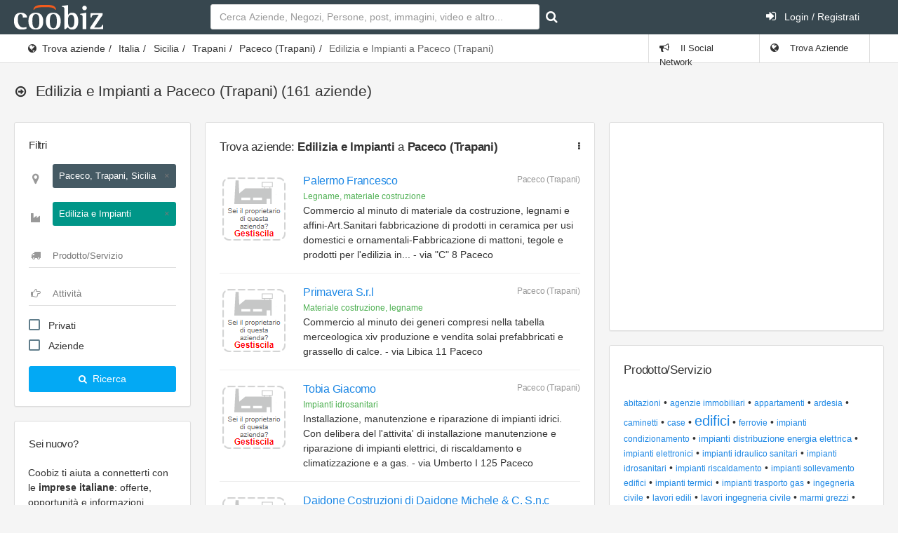

--- FILE ---
content_type: text/html; charset=UTF-8
request_url: https://www.coobiz.it/aziende/paceco-edilizia-e-impianti/c81013s8/4
body_size: 10664
content:
<!DOCTYPE html><html lang="it">
<head prefix="og: http://ogp.me/ns#">
<title>Edilizia e Impianti Paceco - Coobiz.it</title><link rel="preconnect" href="https://fonts.googleapis.com">
<link rel="preconnect" href="https://fonts.gstatic.com" crossorigin>
<link href="https://fonts.googleapis.com/css2?family=Roboto:wght@400;700&display=swap" rel="stylesheet" media="none">
<meta name="robots" content="noindex,follow" />
<meta name="description" content="Elenco aggiornato delle migliori aziende che si occupano di Edilizia e Impianti a Paceco - lista 4" />
<meta name="keywords" content="elenco aggiornato delle migliori aziende occupano" />
<meta name="og:title" content="Edilizia e Impianti Paceco - Coobiz.it" />
<meta name="og:type" content="website" />
<meta name="og:url" content="http://www.coobiz.it/aziende/paceco-edilizia-e-impianti/c81013s8/4" />
<meta name="og:description" content="Elenco aggiornato delle migliori aziende che si occupano di Edilizia e Impianti a Paceco - lista 4" />
<meta name="og:locale" content="it_IT" />
<meta name="og:site_name" content="Coobiz" />
<meta name="viewport" content="width=device-width, initial-scale=1.0, maximum-scale=5.0, user-scalable=1" />
<meta name="theme-color" content="#166dba" /><link href="https://www.coobiz.it/style/all.css" media="all" rel="stylesheet" type="text/css" />
<link href="https://www.coobiz.it/style/coobiz_new.css" media="all" rel="stylesheet" type="text/css" /></head>
<body class="defaultModule companiesController indexAction">
	<nav class="navbar-inverse">
		<div class="navbar max-size">
			<div class="navbar-header">
					<a class="navbar-brand coobiz-logo" href="https://www.coobiz.it/"><img src="/styles/images/coobiz/logo.png" width="127" height="35" alt="Coobiz, il social network delle aziende" title="Coobiz, il social network delle aziende"></a>

					<ul class="nav navbar-nav visible-xs-block">
						<li><a href="#" data-toggle="collapse" data-target="#navbar-search"><i class="fa fa-search"></i></a></li>
						<li><a href="#" data-toggle="collapse" data-target="#navbar-mobile"><i class="fa fa-user"></i></a></li>
						<li><a href="#" data-toggle="collapse" data-target="#navbar-mobilemenu"><i class="fa fa-bars"></i></a></li>					</ul>
				</div>
				
						<div class="navbar-collapse collapse content-wrapper" id="navbar-mobile">
				<div class="row header-row">
										<div class="nav navbar-nav search-nav col-md-6 col-sm-6">
						<form id="search" class="form-inline my-2 my-lg-0 navbar-form navbar-left" action="https://www.coobiz.it/trova/1" method="get">
							<input autofocus class="form-control mr-sm-2" type="text" autocomplete="off" id="company_search_input" name="q" placeholder="Cerca Aziende, Negozi, Persone, post, immagini, video e altro..." />
							<input type="hidden" id="type_search_input" value="c" name="type" />
							<button class="btn btn-outline-success my-2 my-sm-0" type="submit" value="" id="submit_search" name="submit" title="Avvia ricerca"><i class="fa fa-search"></i></button>
						</form>
					</div>
										<div class="nav navbar-nav search-nav col-md-6 col-sm-6">
						<ul class="nav navbar-nav navbar-right">
														<li>
								<a href="https://www.coobiz.it/reglogin" class="login"><i class="fa fa-sign-in position-left"></i> Login / Registrati</a>
							</li>
													</ul>
					</div>
				</div>
			</div>
					</div>
	</nav>
	<div class="page-header">
		<div class="breadcrumb-line">
			<div class="max-size breadcrumb-line-content">
				<a href="#" class="breadcrumb-elements-toggle"><i class="fa fa-ellipsis-v"></i></a>
					<ul class="breadcrumb"><li><i class="fa fa-globe"></i><a href="https://www.coobiz.it/aziende/1" title="Trova aziende">Trova aziende</a></li><li><a href="https://www.coobiz.it/aziende/1" title="Italia">Italia</a></li><li><a href="https://www.coobiz.it/aziende/sicilia/r19/1" title="Sicilia">Sicilia</a></li><li><a href="https://www.coobiz.it/aziende/trapani/p81/1" title="Provincia di Trapani">Trapani</a></li><li><a href="https://www.coobiz.it/aziende/paceco/c81013/1" title="Paceco (Trapani)">Paceco (Trapani)</a></li><li class="active">Edilizia e Impianti a Paceco (Trapani)</li></ul>											<ul class="nav navbar-nav navbar-right breadcrumb-elements">
						<li id="social_bar_lnk">
															<a href="https://www.coobiz.it/" title="Vai al Social Network delle Aziende"><i class="fa fa-bullhorn"></i> Il Social Network</a>
													</li>
						<li class="last" id="companies_bar_lnk">
							<a href="https://www.coobiz.it/aziende/1" title="Elenco imprese italiane"><i class="fa fa-globe"></i> Trova Aziende</a>
						</li>
					</ul>
									</div>
			</div>
			<div class="max-size">
				<div class="page-header-content">
					<div class="page-title">
						<h3><i class="fa fa-arrow-circle-o-right"></i>
																																			<span></span>
							 <span class="text-semibold">Edilizia e Impianti a Paceco (Trapani)</span>							 <span>(161 aziende)</span>													</h3>
												
					<a href="#" class="heading-elements-toggle"><i class="icon-more"></i></a></div>

										
									</div>
			</div>
	</div>

	<div class="page-container max-size" style="min-height:225px">

		<!-- Page content -->
		<div class="page-content">

			<!-- Main sidebar -->
			<div class="sidebar sidebar-main sidebar-default">
										<!-- FILTERS -->							
					<div class="panel panel-white filter-panel">
						<div class="category-title h6" style="padding-bottom:0">
							<span>Filtri</span>
						</div>

						<div class="panel-body">
							<form action="https://www.coobiz.it/coobiz/apply/filters" method="post" class="coobiz_form main-filters">

								<div class="form-group">
									<div class="has-feedback has-feedback-left">
										<input name="coobiz_params" id="whereFilterField" type="search" class="form-control input-border-bottom" placeholder="Città, provincia, regione">
										<div class="form-control-feedback">
											<i class="fa fa-map-marker big-marker text-size-large text-muted"></i>
										</div>
									</div>
								</div>

								<div class="form-group section-filter">
									<div class="has-feedback has-feedback-left">
										<input name="section_id" id="sectionFilterField" type="search" class="form-control input-border-bottom" placeholder="Settore">
										<div class="form-control-feedback">
											<i class="fa fa-industry text-size-large small-ind text-muted"></i>
										</div>
									</div>
								</div>

								<div class="form-group tag-filter">
									<div class="has-feedback has-feedback-left">
										<input name="tag_id" id="tagFilterField" type="search" class="form-control input-border-bottom" placeholder="Prodotto/Servizio">
										<div class="form-control-feedback">
											<i class="fa fa-truck text-size-large text-muted"></i>
										</div>
									</div>
								</div>

								<div class="form-group activity-filter">
									<div class="has-feedback has-feedback-left">
										<input name="activity_id" id="activityFilterField" type="search" class="form-control input-border-bottom" placeholder="Attività">
										<div class="form-control-feedback">
											<i class="fa fa-hand-o-right text-size-large text-muted"></i>
										</div>
									</div>
								</div>

								<div class="form-group">
									<div class="checkbox">
										<label class="display-block">
											<input name="market-2" type="checkbox" class="formRadio styled">
											Privati
										</label>
									</div>

									<div class="checkbox">
										<label class="display-block">
											<input name="market-1" type="checkbox" class="formRadio styled">
											Aziende
										</label>
									</div>

								</div>

								<button type="submit" class="btn bg-blue btn-block legitRipple">
									<i class="fa fa-search text-size-base position-left"></i>
									Ricerca
								</button>
							</form>
						</div>
					</div>
																
							<div class="sidebar-content" id="login_bar">
								<div class="sidebar-category sidebar-category-visible">
									<div class="category-title h6">
										<span>Sei nuovo?</span>
									</div>

									<div class="category-content no-padding">
										<ul class="navigation navigation-main navigation-accordion">
											<li>
												<div class="register-box">
													<p>Coobiz ti aiuta a connetterti con le <strong>imprese italiane</strong>: offerte, opportunità e informazioni aggiornate.</p>
													<form action="" method="post" class="registrationForm" enctype="application/x-www-form-urlencoded">
														<input id="submit_login" style="font-size:11px" class="btn btn-warning text-uppercase" type="submit" value="Registrati ora gratuitamente" name="submit"/>
														<input id="form_action" type="hidden" value="userPreRegistration" name="form_action"/>
													</form>
												</div>
												<hr>
											</li>
											<li class="navigation-header"><span>Accedi</span> <i class="fa fa-sign-in" title="" data-original-title="Effettua il Login"></i></li>
											<li>
												<div class="login-box">
													<form action="" method="post" enctype="application/x-www-form-urlencoded" class="form-horizontal">
														<div class="form-group">
															<div class="col-sm-12">
																<input type="text" class="form-control" value="" id="loginEmail" name="email" autocomplete="username" placeholder="e-mail"/>
															</div>
														</div>
														<div class="form-group">
															<div class="col-sm-12">
																<input type="password" class="form-control" value="" id="loginPassword" autocomplete="current-password" name="password" placeholder="password"/>
															</div>
														</div>
														<div class="form-group">
															<div class="col-sm-8">
																<div class="checkbox">
																<label class="optional" for="rememberMe">
																	<input type="hidden" value="" name="rememberMe"/>
																	<input type="checkbox" class="formCheckBox" checked="checked" value="1" id="rememberMe" name="rememberMe"/>	
																	Ricordami</label>
																</div>
															</div>
															<div class="col-sm-4">
																<input type="hidden" id="form_action2" value="userLogin" name="form_action"/>
																<input type="submit" class="btn btn-primary" value="Vai" id="submit_login2" name="submit"/>
															</div>
														</div>
													</form>
													<hr>
													<p><a title="Recupero dati" href="https://www.coobiz.it/recupero-dati" rel="nofollow">Recupera i dati di accesso</a></p>		
												</div>
											</li>
										</ul>
									</div>
								</div>
							</div>
																
											<!-- Coobiz_V4_spalla_alto -->
						<div class="sidebar-content">
							<ins class="adsbygoogle" style="display:block;height:250px" data-ad-client="ca-pub-2104548737711576" data-ad-slot="1164869835" data-ad-format="rectangle"></ins>
						</div>
					
					

					<div class="sidebar-content">
						<div class="sidebar-category sidebar-category-visible">
							<div class="category-title h6">
								<span>Coobiz</span>
							</div>

							<div class="category-content no-padding">
								<ul class="navigation navigation-main navigation-accordion">

									<!-- Main -->
									<li>
										<a href="#" class="has-ul"><i class="fa fa-cog"></i> <span>Altro</span></a>
										<ul class="hidden-ul">
											<li><a href="https://www.coobiz.it/coobiz" title="Informazioni su Coobiz"><i class="fa fa-question-circle"></i> Cos'è Coobiz</a></li>
											<li><a href="https://www.coobiz.it/note-legali" rel="nofollow"><i class="fa fa-mortar-board"></i> Note legali</a></li>
											<li><a href="https://www.coobiz.it/privacy"><i class="fa fa-info-circle"></i> Privacy</a></li>
											<li><a href="https://www.coobiz.it/supporto"><i class="fa fa-question"></i> FAQ</a></li>
											<li><a href="https://www.coobiz.it/contattaci" rel="nofollow"><i class="fa fa-envelope"></i> Contatti</a></li>
											<li><a href="https://www.coobiz.it/contattaci/errori" rel="nofollow"><i class="fa fa-trash"></i> Richiedi cancellazione</a></li>
										</ul>
									</li>
									<!-- /main -->
								</ul>
							</div>
						</div>
					</div>

										<!-- /main navigation -->
			</div>
			<!-- /main sidebar -->

			<!-- Main content -->
			<div class="content-wrapper"><div class="row"><div class="col-lg-7 col-md-12"><div class="panel panel-flat"><div class="panel-heading"><h5 class="panel-title" title="">Trova aziende: <strong>Edilizia e Impianti</strong> a <strong>Paceco (Trapani)</strong><a href="#" class="heading-elements-toggle"><i class="icon-more fa fa-ellipsis-v"></i></a></h5><div class="heading-elements">
								<ul class="icons-list">
									<li class="dropdown">
										<a href="#" aria-label="Trova aziende: <strong>Edilizia e Impianti</strong> a <strong>Paceco (Trapani)</strong>" class="dropdown-toggle" data-toggle="dropdown" aria-expanded="false"><i class="icon-menu7 fa fa-ellipsis-v"></i></a>
										<ul class="dropdown-menu dropdown-menu-right"><li><a rel="nofollow" href="/supporto/perche-la-mia-azienda-e-gia-presente-su-coobiz/a101" title="">Perché la mia azienda è già presente su Coobiz?</a></li><li><a rel="nofollow" href="/supporto/come-posso-aggiungere-la-mia-azienda/a23" title="">Come posso aggiungere la mia azienda?</a></li><li><a rel="nofollow" href="javascript:window.print()" title="">Stampa</a></li></ul>
									</li>
								</ul>
							</div></div><div class="panel-body"><div class="companiesList">
	    <meta content="Ascending" />
    <ol class="media-list media-list-bordered" start="1">
        		<li class="media">
            <div class="media-left">
							<div class="companyManagement">
					<a class="balloonPreview"  href="https://www.coobiz.it/azienda/paceco-commercio-minuto/co4594228/gestione" rel="nofollow">
						<img src="https://www.coobiz.it/style/images/company-manage-medium.png"/>
					</a>
				</div>
						</div>
			<div class="media-body">
				<a href="https://www.coobiz.it/azienda/paceco-commercio-minuto/co4594228" class="mobile-url"></a>
				<h6 class="media-heading">
										<a href="https://www.coobiz.it/azienda/paceco-commercio-minuto/co4594228" title="Contatti e informazioni su Palermo Francesco: Commercio, minuto, materiale" class="fn org heading1">
													Palermo Francesco											</a>
					<span class="media-annotation pull-right adr">
						<span>Paceco (Trapani)</span>
					</span>
				</h6>
				<div class="media-annotation text-success">Legname, materiale costruzione</div>
				<div>Commercio al minuto di materiale da costruzione, legnami e affini-Art.Sanitari  fabbricazione di prodotti in ceramica per usi domestici e ornamentali-Fabbricazione di mattoni,  tegole e prodotti per l'edilizia in... - via &quot;C&quot; 8  Paceco</div>
												</div>
	    </li>
	        		<li class="media">
            <div class="media-left">
							<div class="companyManagement">
					<a class="balloonPreview"  href="https://www.coobiz.it/azienda/paceco-commercio-minuto/co4594233/gestione" rel="nofollow">
						<img src="https://www.coobiz.it/style/images/company-manage-medium.png"/>
					</a>
				</div>
						</div>
			<div class="media-body">
				<a href="https://www.coobiz.it/azienda/paceco-commercio-minuto/co4594233" class="mobile-url"></a>
				<h6 class="media-heading">
										<a href="https://www.coobiz.it/azienda/paceco-commercio-minuto/co4594233" title="Contatti e informazioni su Primavera S.r.l: Commercio, minuto, generi" class="fn org heading1">
													Primavera S.r.l											</a>
					<span class="media-annotation pull-right adr">
						<span>Paceco (Trapani)</span>
					</span>
				</h6>
				<div class="media-annotation text-success">Materiale costruzione, legname</div>
				<div>Commercio al minuto dei generi compresi nella tabella merceologica xiv   produzione e vendita solai prefabbricati e grassello di calce. - via Libica 11  Paceco</div>
												</div>
	    </li>
	        		<li class="media">
            <div class="media-left">
							<div class="companyManagement">
					<a class="balloonPreview"  href="https://www.coobiz.it/azienda/paceco-installazione-manutenzione/co8214102/gestione" rel="nofollow">
						<img src="https://www.coobiz.it/style/images/company-manage-medium.png"/>
					</a>
				</div>
						</div>
			<div class="media-body">
				<a href="https://www.coobiz.it/azienda/paceco-installazione-manutenzione/co8214102" class="mobile-url"></a>
				<h6 class="media-heading">
										<a href="https://www.coobiz.it/azienda/paceco-installazione-manutenzione/co8214102" title="Contatti e informazioni su Tobia Giacomo: Installazione, manutenzione, riparazione" class="fn org heading1">
													Tobia Giacomo											</a>
					<span class="media-annotation pull-right adr">
						<span>Paceco (Trapani)</span>
					</span>
				</h6>
				<div class="media-annotation text-success">Impianti idrosanitari</div>
				<div>Installazione,  manutenzione e riparazione di impianti idrici. Con delibera del   l'attivita' di installazione manutenzione e riparazione di impianti elettrici,  di riscaldamento e climatizzazione e a gas. - via Umberto I 125  Paceco</div>
												</div>
	    </li>
	        		<li class="media">
            <div class="media-left">
							<div class="companyManagement">
					<a class="balloonPreview"  href="https://www.coobiz.it/azienda/paceco-piccoli-imprenditori/co8045979/gestione" rel="nofollow">
						<img src="https://www.coobiz.it/style/images/company-manage-medium.png"/>
					</a>
				</div>
						</div>
			<div class="media-body">
				<a href="https://www.coobiz.it/azienda/paceco-piccoli-imprenditori/co8045979" class="mobile-url"></a>
				<h6 class="media-heading">
										<a href="https://www.coobiz.it/azienda/paceco-piccoli-imprenditori/co8045979" title="Contatti e informazioni su Daidone Costruzioni di Daidone Michele &amp; C. S.n.c: Piccoli, imprenditori, edili" class="fn org heading1">
													Daidone Costruzioni di Daidone Michele &amp; C. S.n.c											</a>
					<span class="media-annotation pull-right adr">
						<span>Paceco (Trapani)</span>
					</span>
				</h6>
				<div class="media-annotation text-success">Edifici</div>
				<div>Piccoli imprenditori edili,  la realizzazione,  la manutenzione e l'esecuzione di opere di restauro monumenti,  lavori e scavi archeologici,  lavori di terra in cemento armato,  lavori di demolizioni,  opere speciali... - via &quot;Q&quot; 21  Paceco</div>
												</div>
	    </li>
	        		<li class="media">
            <div class="media-left">
							<div class="companyManagement">
					<a class="balloonPreview"  href="https://www.coobiz.it/azienda/paceco-piccoli-imprenditori/co8045984/gestione" rel="nofollow">
						<img src="https://www.coobiz.it/style/images/company-manage-medium.png"/>
					</a>
				</div>
						</div>
			<div class="media-body">
				<a href="https://www.coobiz.it/azienda/paceco-piccoli-imprenditori/co8045984" class="mobile-url"></a>
				<h6 class="media-heading">
										<a href="https://www.coobiz.it/azienda/paceco-piccoli-imprenditori/co8045984" title="Contatti e informazioni su Edilizia Barraco &amp; D'angelo   di Barraco Gregorio &amp; C. S.n.c: Piccoli, imprenditori, edili" class="fn org heading1">
													Edilizia Barraco &amp; D'angelo   di Barraco Gregorio &amp; C. S.n.c											</a>
					<span class="media-annotation pull-right adr">
						<span>Paceco (Trapani)</span>
					</span>
				</h6>
				<div class="media-annotation text-success">Edifici</div>
				<div>Piccoli imprenditori edili. Con delibera del   l'attivita' di: lavori stradali, lav.In muratura e cemento armato, lav.Di segnaletica stradale, lav.Scavi e sbancamento, lav.Di rete fognante, lav.Di consolidamento dei... - via G/2 17/A  Paceco</div>
												</div>
	    </li>
	        		<li class="media">
            <div class="media-left">
							<div class="companyManagement">
					<a class="balloonPreview"  href="https://www.coobiz.it/azienda/paceco-idraulico-elettricista/co2781987/gestione" rel="nofollow">
						<img src="https://www.coobiz.it/style/images/company-manage-medium.png"/>
					</a>
				</div>
						</div>
			<div class="media-body">
				<a href="https://www.coobiz.it/azienda/paceco-idraulico-elettricista/co2781987" class="mobile-url"></a>
				<h6 class="media-heading">
										<a href="https://www.coobiz.it/azienda/paceco-idraulico-elettricista/co2781987" title="Contatti e informazioni su Savalli Rosario: Idraulico, elettricista, delibera" class="fn org heading1">
													Savalli Rosario											</a>
					<span class="media-annotation pull-right adr">
						<span>Paceco (Trapani)</span>
					</span>
				</h6>
				<div class="media-annotation text-success">Impianti termici, impianti idrosanitari, impianti idraulico sanitari...</div>
				<div>Idraulico  elettricista. Con delibera del   l'attivita' di: installazione,  manutenzione e riparazione di impianti di riscaldamento e climatizzazione e impianti a gas. - via Speranza 89  Paceco</div>
												</div>
	    </li>
	                <!-- google_ad_section_start(weight=ignore) -->
        <li style="max-width:696px;max-height:131px;">
            			<!-- Coobiz_V4_listati_centro -->
			<ins class="adsbygoogle" style="display:block" data-ad-client="ca-pub-2104548737711576" data-ad-slot="5194295907" data-ad-format="auto"></ins>
        </li>
        <!-- google_ad_section_end -->
        		<li class="media">
            <div class="media-left">
							<div class="companyManagement">
					<a class="balloonPreview"  href="https://www.coobiz.it/azienda/paceco-installazione-trasformazione/co8145082/gestione" rel="nofollow">
						<img src="https://www.coobiz.it/style/images/company-manage-medium.png"/>
					</a>
				</div>
						</div>
			<div class="media-body">
				<a href="https://www.coobiz.it/azienda/paceco-installazione-trasformazione/co8145082" class="mobile-url"></a>
				<h6 class="media-heading">
										<a href="https://www.coobiz.it/azienda/paceco-installazione-trasformazione/co8145082" title="Contatti e informazioni su Volpe Giuseppe Ugo: Installazione, trasformazione, ampliamento" class="fn org heading1">
													Volpe Giuseppe Ugo											</a>
					<span class="media-annotation pull-right adr">
						<span>Paceco (Trapani)</span>
					</span>
				</h6>
				<div class="media-annotation text-success">Impianti distribuzione energia elettrica</div>
				<div>Installazione,  trasformazione,  ampliamento e manutenzione di cui alle lettere:  impianti di produzione,  di trasporto,  di distribuzione e di utilizzazione dell' energia elettrica all'interno degli edifici a... - via Umberto I 94  Paceco</div>
												</div>
	    </li>
	        		<li class="media">
            <div class="media-left">
							<div class="companyManagement">
					<a class="balloonPreview"  href="https://www.coobiz.it/azienda/paceco-costruzione-edifici/co8045963/gestione" rel="nofollow">
						<img src="https://www.coobiz.it/style/images/company-manage-medium.png"/>
					</a>
				</div>
						</div>
			<div class="media-body">
				<a href="https://www.coobiz.it/azienda/paceco-costruzione-edifici/co8045963" class="mobile-url"></a>
				<h6 class="media-heading">
										<a href="https://www.coobiz.it/azienda/paceco-costruzione-edifici/co8045963" title="Contatti e informazioni su Alba Costruzioni di Minnella Michele e Marano Benedetto S.n.c: Costruzione, edifici" class="fn org heading1">
													Alba Costruzioni di Minnella Michele e Marano Benedetto S.n.c											</a>
					<span class="media-annotation pull-right adr">
						<span>Paceco (Trapani)</span>
					</span>
				</h6>
				<div class="media-annotation text-success">Edifici</div>
				<div>Costruzione edifici - via Nunzio Agate 33  Paceco</div>
												</div>
	    </li>
	        		<li class="media">
            <div class="media-left">
							<div class="companyManagement">
					<a class="balloonPreview"  href="https://www.coobiz.it/azienda/paceco-movimenti-terra/co2331216/gestione" rel="nofollow">
						<img src="https://www.coobiz.it/style/images/company-manage-medium.png"/>
					</a>
				</div>
						</div>
			<div class="media-body">
				<a href="https://www.coobiz.it/azienda/paceco-movimenti-terra/co2331216" class="mobile-url"></a>
				<h6 class="media-heading">
										<a href="https://www.coobiz.it/azienda/paceco-movimenti-terra/co2331216" title="Contatti e informazioni su DE.BE. di De Filippi Rosario &amp; C. S.a.s: Movimenti, terra, genere" class="fn org heading1">
													DE.BE. di De Filippi Rosario &amp; C. S.a.s											</a>
					<span class="media-annotation pull-right adr">
						<span>Paceco (Trapani)</span>
					</span>
				</h6>
				<div class="media-annotation text-success">Terreno, edifici</div>
				<div>Movimenti di terra in genere, trasporto conto proprio,  disinfe stazione,  lavori di sistemazione agraria, forestale e verde pubblico - Non ha presentato il modello &quot;a&quot; di cui al d.R. 274/97- Per l'attivita' di... - via San Francesco 88  Paceco</div>
												</div>
	    </li>
	        		<li class="media">
            <div class="media-left">
							<div class="companyManagement">
					<a class="balloonPreview"  href="https://www.coobiz.it/azienda/paceco-commercio-allingrosso/co9170742/gestione" rel="nofollow">
						<img src="https://www.coobiz.it/style/images/company-manage-medium.png"/>
					</a>
				</div>
						</div>
			<div class="media-body">
				<a href="https://www.coobiz.it/azienda/paceco-commercio-allingrosso/co9170742" class="mobile-url"></a>
				<h6 class="media-heading">
										<a href="https://www.coobiz.it/azienda/paceco-commercio-allingrosso/co9170742" title="Contatti e informazioni su FIORINO GIUSEPPE -SL FORNITURE: Commercio, allingrosso, materiali" class="fn org heading1">
													FIORINO GIUSEPPE -SL FORNITURE											</a>
					<span class="media-annotation pull-right adr">
						<span>Paceco (Trapani)</span>
					</span>
				</h6>
				<div class="media-annotation text-success">Infissi, materiale costruzione, articoli igienico-sanitari</div>
				<div>Commercio all'ingrosso di materiali da costruzione,  compresi gli infissi e gli articoli igienico-sanitari - vIA SANSEVERINO 12 Paceco</div>
												</div>
	    </li>
		</ol>
</div>
		<p>Seleziona una attività a <strong>Paceco</strong>:</p>
		<iframe class="lazy" data-src="https://www.coobiz.it/c-map/paceco-edilizia-e-impianti/c81013s8/1?ids=4594228,4594233,8214102,8045979,8045984,2781987,8145082,8045963,2331216,9170742" style="width:100%;height:360px;border:0;padding:0;"></iframe>

	<div class="row">
		<div class="col-md-12 text-right">
			<a href="javascript:window.print()"><i class="fa fa-print"></i> Stampa</i></a>
		</div>
	</div>
    <div class="text-center top16 bottom32">
    	<ul class="pagination pagination-separated pagination-rounded">
                            <li><a href="https://www.coobiz.it/aziende/paceco-edilizia-e-impianti/c81013s8/1">‹</a></li>
            
                    <li><a href="https://www.coobiz.it/aziende/paceco-edilizia-e-impianti/c81013s8/1">1</a></li>
                    <li><a href="https://www.coobiz.it/aziende/paceco-edilizia-e-impianti/c81013s8/2">2</a></li>
                    <li><a href="https://www.coobiz.it/aziende/paceco-edilizia-e-impianti/c81013s8/3">3</a></li>
                    <li class="active"><a href="https://www.coobiz.it/aziende/paceco-edilizia-e-impianti/c81013s8/4">4</a></li>
                    <li><a href="https://www.coobiz.it/aziende/paceco-edilizia-e-impianti/c81013s8/5">5</a></li>
        
                	<li><a href="https://www.coobiz.it/aziende/paceco-edilizia-e-impianti/c81013s8/5">›</a></li>
                </ul>
    </div>
<!-- Coobiz_V4_Content_Top -->
					<ins class="adsbygoogle" style="display:block;margin-top:16px;" data-ad-client="ca-pub-2104548737711576" data-ad-slot="8739526963" data-ad-format="auto"></ins></div></div></div><div class="col-lg-5 col-md-10"><div class="row"><div class="col-lg-12 col-md-12"><div class="panel panel-flat"><div class="panel-body"><!-- Coobiz_V4_colonna_dx_alto_fisso -->
					<ins class="adsbygoogle" style="display:inline-block;width:300px;height:250px" data-ad-client="ca-pub-2104548737711576" data-ad-slot="8424430563"></ins></div></div></div><div class="col-lg-12 col-md-12"><div class="panel panel-flat"><div class="panel-heading"><h5 class="panel-title" title="">Prodotto/Servizio</h5></div><div class="panel-body">	<div class="widget azure bottomMode loadContent collapsible" id="companies-tags-widget">
		<div class="content">
			<div class="widgetTop">
				<ul class="cloud">
														<li>
						<a href="https://www.coobiz.it/aziende/paceco-abitazioni/c81013t868/1" title="2 aziende abitazioni - Paceco">abitazioni</a>
					</li>
														<li>
						<a href="https://www.coobiz.it/aziende/paceco-agenzie-immobiliari/c81013t2063/1" title="2 aziende agenzie immobiliari - Paceco">agenzie immobiliari</a>
					</li>
														<li>
						<a href="https://www.coobiz.it/aziende/paceco-appartamenti/c81013t869/1" title="2 aziende appartamenti - Paceco">appartamenti</a>
					</li>
														<li>
						<a href="https://www.coobiz.it/aziende/paceco-ardesia/c81013t76/1" title="2 aziende ardesia - Paceco">ardesia</a>
					</li>
														<li>
						<a href="https://www.coobiz.it/aziende/paceco-caminetti/c81013t1510/1" title="1 aziende caminetti - Paceco">caminetti</a>
					</li>
														<li>
						<a href="https://www.coobiz.it/aziende/paceco-case/c81013t870/1" title="2 aziende case - Paceco">case</a>
					</li>
														<li>
						<a href="https://www.coobiz.it/aziende/paceco-edifici/c81013t602/1" title="110 aziende edifici - Paceco">edifici</a>
					</li>
														<li>
						<a href="https://www.coobiz.it/aziende/paceco-ferrovie/c81013t610/1" title="1 aziende ferrovie - Paceco">ferrovie</a>
					</li>
														<li>
						<a href="https://www.coobiz.it/aziende/paceco-impianti-condizionamento/c81013t1911/1" title="2 aziende impianti condizionamento - Paceco">impianti condizionamento</a>
					</li>
														<li>
						<a href="https://www.coobiz.it/aziende/paceco-impianti-distribuzione-energia-elettrica/c81013t1903/1" title="14 aziende impianti distribuzione energia elettrica - Paceco">impianti distribuzione energia elettrica</a>
					</li>
														<li>
						<a href="https://www.coobiz.it/aziende/paceco-impianti-elettronici/c81013t618/1" title="2 aziende impianti elettronici - Paceco">impianti elettronici</a>
					</li>
														<li>
						<a href="https://www.coobiz.it/aziende/paceco-impianti-idraulico-sanitari/c81013t622/1" title="2 aziende impianti idraulico sanitari - Paceco">impianti idraulico sanitari</a>
					</li>
														<li>
						<a href="https://www.coobiz.it/aziende/paceco-impianti-idrosanitari/c81013t623/1" title="7 aziende impianti idrosanitari - Paceco">impianti idrosanitari</a>
					</li>
														<li>
						<a href="https://www.coobiz.it/aziende/paceco-impianti-riscaldamento/c81013t1910/1" title="2 aziende impianti riscaldamento - Paceco">impianti riscaldamento</a>
					</li>
														<li>
						<a href="https://www.coobiz.it/aziende/paceco-impianti-sollevamento-edifici/c81013t619/1" title="2 aziende impianti sollevamento edifici - Paceco">impianti sollevamento edifici</a>
					</li>
														<li>
						<a href="https://www.coobiz.it/aziende/paceco-impianti-termici/c81013t621/1" title="2 aziende impianti termici - Paceco">impianti termici</a>
					</li>
														<li>
						<a href="https://www.coobiz.it/aziende/paceco-impianti-trasporto-gas/c81013t624/1" title="2 aziende impianti trasporto gas - Paceco">impianti trasporto gas</a>
					</li>
														<li>
						<a href="https://www.coobiz.it/aziende/paceco-ingegneria-civile/c81013t1902/1" title="2 aziende ingegneria civile - Paceco">ingegneria civile</a>
					</li>
														<li>
						<a href="https://www.coobiz.it/aziende/paceco-lavori-edili/c81013t632/1" title="1 aziende lavori edili - Paceco">lavori edili</a>
					</li>
														<li>
						<a href="https://www.coobiz.it/aziende/paceco-lavori-ingegneria-civile/c81013t603/1" title="13 aziende lavori ingegneria civile - Paceco">lavori ingegneria civile</a>
					</li>
														<li>
						<a href="https://www.coobiz.it/aziende/paceco-marmi-grezzi/c81013t1336/1" title="2 aziende marmi grezzi - Paceco">marmi grezzi</a>
					</li>
														<li>
						<a href="https://www.coobiz.it/aziende/paceco-materiale-costruzione/c81013t658/1" title="7 aziende materiale costruzione - Paceco">materiale costruzione</a>
					</li>
														<li>
						<a href="https://www.coobiz.it/aziende/paceco-muri/c81013t627/1" title="7 aziende muri - Paceco">muri</a>
					</li>
														<li>
						<a href="https://www.coobiz.it/aziende/paceco-pareti/c81013t626/1" title="4 aziende pareti - Paceco">pareti</a>
					</li>
														<li>
						<a href="https://www.coobiz.it/aziende/paceco-pavimenti/c81013t631/1" title="3 aziende pavimenti - Paceco">pavimenti</a>
					</li>
														<li>
						<a href="https://www.coobiz.it/aziende/paceco-pietre-da-taglio/c81013t1337/1" title="2 aziende pietre da taglio - Paceco">pietre da taglio</a>
					</li>
														<li>
						<a href="https://www.coobiz.it/aziende/paceco-prodotti-in-cemento/c81013t347/1" title="1 aziende prodotti in cemento - Paceco">prodotti in cemento</a>
					</li>
														<li>
						<a href="https://www.coobiz.it/aziende/paceco-prodotti-in-pietra-artificiale/c81013t348/1" title="1 aziende prodotti in pietra artificiale - Paceco">prodotti in pietra artificiale</a>
					</li>
														<li>
						<a href="https://www.coobiz.it/aziende/paceco-strade-ferrate/c81013t611/1" title="1 aziende strade ferrate - Paceco">strade ferrate</a>
					</li>
														<li>
						<a href="https://www.coobiz.it/aziende/paceco-terreno/c81013t1331/1" title="8 aziende terreno - Paceco">terreno</a>
					</li>
								</ul>
				<div style="clear:both;"><!-- --></div>
			</div>
			<div class="more">
				<a href="https://www.coobiz.it/widgets/companies-tags/c81013s8/4" rel="nofollow"><span>Altri risultati</span></a>
			</div>
			<div class="less">
				<a href="#"><span>Altri risultati</span></a>
			</div>
			<div class="widgetBottomContainer">
				<div class="widgetBottom" id="tags-widgetBottom"></div>
				<div class="bottom"></div>
			</div>
			<div style="clear: both;"><!--  --></div>
			<div style="clear:both;"><!-- --></div>
			<div class="bottom"></div>
			<div style="clear: both;"><!--  --></div>
		</div>
	</div>
</div></div></div><div class="col-lg-12 col-md-12"></div></div></div></div><div class="row"><div class="col-lg-7 col-md-12"></div></div></div>			<!-- /main content -->

		</div>
		<!-- /page content -->

	</div>
	

 		
	   <div class="row max-size">
			<div class="col-md-12 text-center text-grey">
			Coobiz.it - 2026			</div>
		</div>
	   <div class="row bottom32 max-size">
			<div class="col-md-12 text-center text-grey">
			<a href="https://www.coobiz.it/" title="Social network per aziende">Social Network</a> | <a href="https://www.coobiz.it/aziende/1" title="Elenco imprese italiane">Trova aziende</a>
			</div>
		</div>

	<!-- modals -->
	<div id="myModal" class="modal">
		<div class="modal-dialog">
			<div class="modal-content">
			</div>
		</div>
	</div>
	<!-- /modals-->
		

<script type="text/javascript" src="https://ajax.googleapis.com/ajax/libs/jquery/3.6.1/jquery.min.js"></script>
<script defer type="text/javascript" src="https://www.coobiz.it/scripts/jquery/recliner.min.js"></script>
<script defer type="text/javascript" src="https://www.coobiz.it/scripts/jquery/jquery.tokeninput.js"></script>
<script defer type="text/javascript" src="https://www.coobiz.it/scripts/all.js?v1"></script>
<script defer type="text/javascript" src="https://www.coobiz.it/scripts/coobiz_new.js"></script>

<script defer type="text/javascript">
//<![CDATA[
$(document).ready(function() {
    $(".lazy").recliner({
	attrib: "data-src", // selector for attribute containing the media src
	throttle: 0,      // millisecond interval at which to process events
	threshold: 250,     // scroll distance from element before its loaded
	live: true          // auto bind lazy loading to ajax loaded elements
});
$(window).trigger("lazyupdate");
$(document).on('lazyload', '.lazy', function() {
    var $e = $(this);
    $e.before('<div class="loading_iframe" style="position:absolute;width:100%;text-align:center;margin-top:100px;">' + loadingContent + '</div>');
});
$(document).on('lazyshow', '.lazy', function() {
    $(".loading_iframe").remove();
});
if ($("#whereFilterField").length > 0) {
	var tokenInputSettings = {
	    noResultsText: coobizTranslations.NoResults,
	    searchingText: 'Ricerca in corso...',
		tokenLimit: 1,
		minChars: 3,
		haveElementAsTitle: true,
		maxWidth: 210
	};
	/*<img src="/style/images/loading.gif" alt="" /> <i class="fa fa-circle-o-notch spinner"></i>*/

	$("#whereFilterField").tokenInput("/default/autocomplete/places", $.extend(tokenInputSettings, {
		hintText: coobizTranslations.SearchALocation,
		withDropDownSelect: false,
		prePopulate: [
			{name:'Paceco, Trapani, Sicilia', id:'c81013p81r19'}		],
		dropDownExtraClass: "main-filter-dropdown where-filter-drpdwn"
	}));
	$("#sectionFilterField").tokenInput("/default/autocomplete/sections", $.extend(tokenInputSettings, {
		hintText: 'Ricerca un settore',
		prePopulate: [
			{name:'Edilizia e Impianti', id:'8'}		],
		dropDownExtraClass: "main-filter-dropdown section-filter-drpdwn"
	}));
	$("#tagFilterField").tokenInput("/default/autocomplete/tags", $.extend(tokenInputSettings, {
		hintText: 'Ricerca un prodotto/servizio',
		withDropDownSelect: false,
		prePopulate: [
					],
		dropDownExtraClass: "main-filter-dropdown tag-filter-drpdwn"
	}));
	$("#activityFilterField").tokenInput("/default/autocomplete/activities",  $.extend(tokenInputSettings, {
		hintText: 'Ricerca una attività',
		prePopulate: [
					],
		dropDownExtraClass: "main-filter-dropdown activity-filter-drpdwn"
	}));
	
/*
	var tokenInputSettings = {
		noResultsText: 'Nessun risultato',
		searchingText: '<img src="/style/images/loading.gif" /> Ricerca...',
		minChars: 3,
		preventDuplicates: true,
		tokenLimit: 1,
		withDropDownSelect: true
	};
	
	$("#whereField").tokenInput("http://www.my_coobiz.it/default/autocomplete/places", $.extend({}, tokenInputSettings, {
		hintText: "Ricerca un luogo",
		prePopulate: [
			{name:'Paceco, Trapani, Sicilia', id:'c81013p81r19'}		],
		withDropDownSelect: false
	}));*/
}
	
});
//]]>

</script><script type="text/javascript" defer="defer" async="async" src="https://pagead2.googlesyndication.com/pagead/js/adsbygoogle.js"></script>
<!--[if lt IE 9]><script type="text/javascript" src="https://html5shiv.googlecode.com/svn/trunk/html5.js"></script><![endif]-->	
	<!-- google_ad_section_end -->
<script>[].forEach.call(document.querySelectorAll('.adsbygoogle'), function(){(adsbygoogle = window.adsbygoogle || []).push({});});</script>
<script>(adsbygoogle = window.adsbygoogle || []).push({google_ad_client: "ca-pub-2104548737711576",enable_page_level_ads: true});</script>
<script>(function(i,s,o,g,r,a,m){i['GoogleAnalyticsObject']=r;i[r]=i[r]||function(){(i[r].q=i[r].q||[]).push(arguments)},i[r].l=1*new Date();a=s.createElement(o),m=s.getElementsByTagName(o)[0];a.async=1;a.src=g;m.parentNode.insertBefore(a,m)})(window,document,'script','https://www.google-analytics.com/analytics.js','ga');ga('create', 'UA-100562243-1', 'auto');ga('send', 'pageview');</script>
<script async src="https://www.googletagmanager.com/gtag/js?id=G-8MXMGKC5CV"></script>
<script>window.dataLayer = window.dataLayer || [];function gtag(){dataLayer.push(arguments);}gtag('js', new Date());gtag('config', 'G-8MXMGKC5CV');</script>
</body>
</html>
<!--
           __
      (___()'`; (BARF!)
      /,    /`
      \\"--\\            by Coobiz
 ~~~~~~~~~~~~~~~~~~-->


--- FILE ---
content_type: text/html; charset=utf-8
request_url: https://www.google.com/recaptcha/api2/aframe
body_size: 268
content:
<!DOCTYPE HTML><html><head><meta http-equiv="content-type" content="text/html; charset=UTF-8"></head><body><script nonce="yZUihZfvnbJExER3jLRh-Q">/** Anti-fraud and anti-abuse applications only. See google.com/recaptcha */ try{var clients={'sodar':'https://pagead2.googlesyndication.com/pagead/sodar?'};window.addEventListener("message",function(a){try{if(a.source===window.parent){var b=JSON.parse(a.data);var c=clients[b['id']];if(c){var d=document.createElement('img');d.src=c+b['params']+'&rc='+(localStorage.getItem("rc::a")?sessionStorage.getItem("rc::b"):"");window.document.body.appendChild(d);sessionStorage.setItem("rc::e",parseInt(sessionStorage.getItem("rc::e")||0)+1);localStorage.setItem("rc::h",'1767710878961');}}}catch(b){}});window.parent.postMessage("_grecaptcha_ready", "*");}catch(b){}</script></body></html>

--- FILE ---
content_type: text/css
request_url: https://www.coobiz.it/style/coobiz_new.css
body_size: 20023
content:
body, .btn {font-size:14px;}
.navbar-inverse {height: 49px;}
#login_bar {width:252px; height:507px;}
.max-size {max-width:1374px;margin:auto;}
nav .coobiz-logo {padding:4px 20px;}
nav .coobiz-logo img {height:35px;}
nav #search #company_search_input {width:400px}
nav #search button {background:transparent;font-size: 18px;padding: 4px 8px;position: absolute;z-index:2;}
nav #search button:hover {color:#FF7F00;}
nav #search #clearSearch {margin-left: -25px; color: black; cursor: pointer;}
nav .navbar-right>li>a>i {font-size:17px;}
nav .navbar-right>li>a, .page-header ul.nav>li>a {-webkit-transition: all ease-in-out .15s;-o-transition: all ease-in-out .15s;transition: all ease-in-out .15s;}
nav .navbar-right>li>a:hover, .page-header ul.nav>li>a:hover {color:#FF7F00!important;}
nav .navbar-right>li.open>a, .page-header ul.nav>li.open>a {color:#FF7F00!important;}
nav .navbar-right .media-body {max-width:187px;}
nav .media-list.dropdown-content-body {padding-bottom:0;}
nav .media>.pull-right {margin-right:8px;padding-left:0;}
nav .media .delete {display: none;background: none;width: 12px;height: 16px;overflow: hidden;float: right;position:absolute;right:5px;top:2px;}
.fa.fa-sign-in {width:15px;}
nav li.media {margin-left: -20px;margin-right: -20px;margin-top:0;padding:10px 20px;}
nav li.media.toRead {background-color:#F1F3F5}
nav li.media:hover {background-color:#f5f5f5}
nav li.media:hover .delete {display:block;}
nav li.media a {color:#999;}
nav .dropdown-user a.dropdown-toggle i {margin-left:4px;font-size:12px;}

.page-header .breadcrumb i {font-size:14px;margin-right:8px;width:12px;}
.page-header .breadcrumb-line {margin:0;height:41px;}
.page-header .breadcrumb-line-content {padding-left:20px;padding-right:20px;}
.breadcrumb>li+li:before {width: 19.3px;display: inline-block;}
.breadcrumb>.active {color: #666;}
.page-header ul.nav {margin:0;padding:0;}
.page-header ul.nav>li {border-left:1px solid #ddd;}
.page-header ul.nav>li.last {border-right:1px solid #ddd;}
.page-header ul.nav.coobiz_menu>li a {color:#333;-webkit-transition: all ease-in-out .15s;-o-transition: all ease-in-out .15s;transition: all ease-in-out .15s;padding-top:12px;padding-bottom:12px;}
.page-header ul.nav.coobiz_menu>li a:hover {color:#222;}
.page-header ul.nav>li a i {font-size:14px;margin-right:12px;}
.page-header .help i.fa-angle-down {margin-right:0;margin-left:4px;}
.page-header .heading-btn-group i {color:#333;font-size:30px;}
.page-header .heading-btn-group .btn-float>span {padding-top:8px;}
.page-header .heading-btn-group a:hover i {color:#000;}/*color:#166dba*/
.page-header .heading-btn-group a {color:#333!important;}
.page-header .heading-btn-group a:hover span {text-decoration: underline;}
#social_bar_lnk, #companies_bar_lnk {height:40px;width:158px;}
#social_bar_lnk i {width:14px;}
#companies_bar_lnk i {width:12px;}
.page-title {padding: 24px 36px 28px 2px;}
.page-title h1 {font-size:19px;}
.page-title i {font-size:18px;margin-right:8px;width:15px;}
.clear-both {clear:both;}

.hidden-ul {display:none;}
.sidebar-category ul.navigation li span {text-overflow: ellipsis;}
.register-box p {padding:0 19px;}
.register-box form {text-align:center;}
.login-box {padding:0 19px;}
.login-box p a {color: #1e88e5;}
.login-box p a:hover {color: #166dba;background-color:transparent;}
.input-border-bottom {    
	padding-right: 0!important;
    padding-left: 32px;
	border-width: 1px 0;
    border-color: transparent;
    border-bottom-color: #ddd;
    border-radius: 0;
    -webkit-box-shadow: none;
	box-shadow: none;
}
.input-border-bottom:focus {
	outline: 0;
    border-color: transparent;
    border-bottom-color: #009688;
    -webkit-box-shadow: 0 1px 0 #009688;
    box-shadow: 0 1px 0 #009688;
}
.filter-panel .has-feedback-left .form-control {padding-left:34px;}
.filter-panel .form-control-feedback {width:19px;}
.filter-panel .form-control-feedback i.big-marker {font-size:17px;}
.filter-panel .form-control-feedback i.small-ind {font-size:13px;}

/* BODY */
/*body, .form-control, .btn, .breadcrumb-elements>li, .dropdown-menu, .tooltip, .icons-list>li {font-size:14px;}
.text-size-mini {font-size:12px;}*/


/* REGISTRAZIONE O LOGIN */
#submit_login {font-size:12px;height:34px;width:215px;}
#submit_login2 {width:45px;}
.contentContainer.reglogin {border:1px solid #cdd1e0;-moz-border-radius:4px;-webkig-border-radius:4px;border-radius:4px;overflow:auto;width:633px;margin:30px 0 50px 0;}
.regloginAction #pageContent {margin-right:auto;margin-left:auto;float:none;}
.contentContainer.reglogin div.left {width:300px;float:left;}
.contentContainer.reglogin div.right:before {float:left;width:1px;background:#d5d5d5;height:230px;margin-top:35px;display:block;content:" ";margin-left:-17px;}
.contentContainer.reglogin div.right {width:300px;float:right;}

@media (min-width: 1024px) {
	#form-user-registration .form-group:nth-child(1) {width:48%;float:left;margin-right: 12px;}
	#form-user-registration .form-group:nth-child(2) {width:50%;float:left;}
	#form-user-registration .form-group:nth-child(3) {clear:both;width:48%;float:left;margin-right: 12px;}
	#form-user-registration .form-group:nth-child(4) {width:48%;float:left;margin-right: 12px;margin-bottom: 6px;}
	#form-user-registration .form-group:nth-child(5) {width:50%;float:left;}
	.coobiz_form#form-user-registration ul.token-input-list {height:36px;}
	#form-user-registration #privacy_data_accept-label {clear:both;}
	#form-user-registration #legalAgreement {margin-bottom:16px;}
	#form-user-registration .privacy_data_accept-element {margin-top:8px;}
	#form-user-registration li.token-input-token {padding:5px 12px;}
	#form-user-registration ul.token-input-list {padding-top:6px;}
}

.nyroModalCont .contentContainer.reglogin form.coobiz_form dd.submit-element input {float:none;margin-left:85px;}

.contentContainer.reglogin a {color:#05A4E2;}

.contentContainer.reglogin h2 {font-size:18px;font-weight:normal;text-align:center;border-bottom:1px solid #cdd1e0;width:auto;margin-left:auto;margin-right:auto;margin-bottom:30px;padding-bottom:5px;}
.contentContainer.reglogin h3 {font-size:16px;font-weight:normal;color:#295A87;margin:1em 0 5px 0;clear:none!important;}
.contentContainer.reglogin p {font-size:13px;color:#666666;line-height:1.2em;margin:1em 0 0 0;}
.contentContainer.reglogin p.password-recovery {clear:both;padding-top:10px;}
#main .contentContainer.reglogin div.coobizButton {margin-top:1em;float:right;}

.contentBanner {margin-bottom: 20px;margin-left:auto;margin-right:auto;}

.contentContainer.reglogin dd {width:170px;}
.contentContainer.reglogin dd input {width:100%;}
.contentContainer.reglogin dd input[type="checkbox"] {width:auto;}
.contentContainer.reglogin dt {width:70px!important;text-align:left;}

.register-box .btn-warning, .register-box .btn-warning, .register-box .btn-warning {background-color: #f25b1d;border-color: #e09d89;}
.register-box .btn-warning.focus, .register-box .btn-warning:focus, .register-box  .btn-warning:hover {background-color: #df491b;border-color: #df491b;}
.sidebar-default .navigation .navigation-header, .sidebar-default .navigation .navigation-header a {color: #666;}

.tooltip.show {opacity: 0.9;}

.contentContainer.reglogin form.coobiz_form dd.submit-element {padding-top:0;}
.contentContainer.reglogin form.coobiz_form dd.submit-element input {
color:white;border-color:#1F5F94;border:1px solid #C1C1C1;padding:7px;border-radius:4px;font-size:12px;font-weight:normal;margin-left: 220px;font-family:Helvetica,Arial,sans-serif;


background: #2879ba; /* Old browsers */
background: -moz-linear-gradient(top, #2879ba 0%, #23659c 100%); /* FF3.6+ */
background: -webkit-gradient(linear, left top, left bottom, color-stop(0%,#2879ba), color-stop(100%,#23659c)); /* Chrome,Safari4+ */
background: -webkit-linear-gradient(top, #2879ba 0%,#23659c 100%); /* Chrome10+,Safari5.1+ */
background: -o-linear-gradient(top, #2879ba 0%,#23659c 100%); /* Opera 11.10+ */
background: -ms-linear-gradient(top, #2879ba 0%,#23659c 100%); /* IE10+ */
background: linear-gradient(to bottom, #2879ba 0%,#23659c 100%); /* W3C */
filter: progid:DXImageTransform.Microsoft.gradient( startColorstr='#2879ba', endColorstr='#23659c',GradientType=0 ); /* IE6-9 */
}
.contentContainer.reglogin form.coobiz_form dd.submit-element input:hover {
background: #3e86c1; /* Old browsers */
background: -moz-linear-gradient(top, #3e86c1 0%, #296495 100%); /* FF3.6+ */
background: -webkit-gradient(linear, left top, left bottom, color-stop(0%,#3e86c1), color-stop(100%,#296495)); /* Chrome,Safari4+ */
background: -webkit-linear-gradient(top, #3e86c1 0%,#296495 100%); /* Chrome10+,Safari5.1+ */
background: -o-linear-gradient(top, #3e86c1 0%,#296495 100%); /* Opera 11.10+ */
background: -ms-linear-gradient(top, #3e86c1 0%,#296495 100%); /* IE10+ */
background: linear-gradient(to bottom, #3e86c1 0%,#296495 100%); /* W3C */
filter: progid:DXImageTransform.Microsoft.gradient( startColorstr='#3e86c1', endColorstr='#296495',GradientType=0 ); /* IE6-9 */
}
@-moz-document url-prefix() {
    .contentContainer.reglogin form.coobiz_form dd.submit-element input {
    	padding:3px 5px;
	}
}
.defaultModule.indexController.link-to-homeAction .description {font-size: 14px;}

form .form-group {margin-bottom:18px;}
form .form-group .description {color: #999;font-size: 12px;margin-top: 7px;margin-bottom: 7px;}
form  .checker span:after {content: "\f00c";font: normal normal normal 12px/1 FontAwesome;margin-left:1px;margin-top:1px;}
form .form-group .checker{width:100%;}
form .checker input, form .checker span, form .checker label>label {width:16px;height:16px;}
form .form-group label {width:100%;display:block;}
form .form-group label.required {font-weight:500}
form label.required::after {content:"*";margin-left:4px;color: #f44336!important;}
form .form-group label {font-weight: 400;}
form ul.errors {margin:0;padding:0;list-style:none;}
form ul.errors li {color: #d84315;font-size: 12px;margin-top: 7px;margin-bottom: 7px;padding-left:2px;}
form ul.errors li:before {content: "\f06a";font: normal normal normal 14px/1 FontAwesome;margin-right:8px;}
form>dl>dt {margin-bottom:0;}
form>dl>dd {margin-bottom:18px;}
form>dl>dd>label {cursor:pointer;}
form>dl>dd>label+label {margin-left:20px;}
form>dl>dd>label div {margin-right:10px;}
#dob_day, #dob_month, #dob_year {width:64px;display:inline-block;margin-right:4px;}
#dob_year {width:80px;}
ul.token-input-list li {list-style-type: none;}
ul.token-input-list li input {border: 0;width: auto;padding: 3px 8px;background-color: white;height:26px;}
/*ul.token-input-list li.token-input-token {overflow: hidden;height: auto !important;height: 1%;margin: 0;padding: 5px 7px;background-color: #FFF;color: #000;font-weight: bold;cursor: default;display: block;}*/
ul.token-input-list li.token-input-token {background-color: #455a64;color: #fff;border-radius: 3px;cursor: default;padding: 7px 12px;display:inline-block;margin: -4px -8px 0 -8px;}
ul.token-input-listli.token-input-token p {float: left;padding: 0;margin: 0;}
ul.token-input-list li.token-input-token span {float: right;color: #777;cursor: pointer;}
ul.token-input-list li.token-input-selected-token {background-color: #08844e;color: #fff;}
ul.token-input-list li .dropDown {position: relative;padding: 2px;margin-left: auto;margin-top: 0;cursor: pointer;float:right;font-size:13px}
.coobiz_form ul.token-input-list .token-input-token p {width:229px;overflow:hidden;white-space:nowrap;float:left;margin-right: 10px;margin:0;}
.coobiz_form ul.token-input-list {width:270px;cursor:text;background:white;border: 1px solid #ddd;;border-radius:4px;-moz-border-radius:4px;-webkit-border-radius:4px;padding: 7px 12px;display:block;font-size: 13px;height:42px;}
.coobiz_form ul.token-input-list input {background:transparent;float:none;padding:0;}
.coobiz_form ul.token-input-list input:focus {box-shadow:none;}
div.token-input-dropdown {font-size:12px;z-index:9999;width:270px}
div.token-input-dropdown:before {content: " ";background-image:url(images/icons.png);display:block;}
div.token-input-dropdown > p, div.token-input-dropdown > ul {margin:8px 0 0 0!important;border:1px solid #ddd;background:white;}
div.token-input-dropdown > p {padding:9px 21px 9px 15px;}
div.token-input-dropdown ul li.token-input-selected-dropdown-item {background-color: #455a64;color: #fff;}
div.token-input-dropdown li:hover span {background:#455a64;color:white;cursor:pointer;}
div.token-input-dropdown li span {padding:5px 26px 5px 16px;display:block;color:inherit;text-decoration:none;}
iv.token-input-dropdown > p,
div.token-input-dropdown > ul {box-shadow:0 2px 10px rgba(0, 0, 0, 0.2);list-style:none;margin:7px 0 0 0;padding:8px 0;background:white;border:1px solid #C1C1C1;border-radius:2px;}
div.token-input-dropdown li.tokenLiElement span {padding: 5px 8px 5px 33px;}
div.token-input-dropdown li.tokenLiTitle span, div.token-input-dropdown li.tokenLiTitle:hover span  {cursor:default;background:#fff;color:#333;font-weight:bold;}
.main-filters.coobiz_form ul.token-input-list {border:0;width:auto;background:transparent;padding:0;height:auto;}
.main-filters .dropDown {display:none!important;}
.main-filters .token-input-input-token input {padding-left: 34px!important;display: block;width: 100%!important;height: 36px;padding: 7px 12px;font-size: 13px;line-height: 1.5384616;color: #333;background-color: #fff;background-image: none;border: 1px solid #ddd;-webkit-box-shadow: inset 0 1px 1px rgba(0,0,0,.075);-webkit-transition: border-color ease-in-out .15s,box-shadow ease-in-out .15s;-o-transition: border-color ease-in-out .15s,box-shadow ease-in-out .15s;transition: border-color ease-in-out .15s,box-shadow ease-in-out .15s;    padding-right: 0!important;border-width: 1px 0;border-color: transparent;border-bottom-color: #ddd;border-radius: 0;-webkit-box-shadow: none;box-shadow: none;}
div.token-input-dropdown.where-filter-drpdwn ul li.token-input-selected-dropdown-item, div.token-input-dropdown.where-filter-drpdwn li:hover span {background-color: #FF7043;}
.where-filter ul.token-input-list li.token-input-token {background-color: #FF7043;}
.main-filters .token-input-input-token input:focus {outline: 0;border-color: transparent;border-bottom-color: #FF7043;-webkit-box-shadow: 0 1px 0 #FF7043;box-shadow: 0 1px 0 #FF7043!important;}
div.token-input-dropdown.section-filter-drpdwn ul li.token-input-selected-dropdown-item, div.token-input-dropdown.section-filter-drpdwn li:hover span {background-color: #009688;}
.main-filters .section-filter .token-input-input-token input:focus {border-bottom-color: #009688;-webkit-box-shadow: 0 1px 0 #009688;box-shadow: 0 1px 0 #009688!important;}
.section-filter ul.token-input-list li.token-input-token {background-color: #009688;}
div.token-input-dropdown.tag-filter-drpdwn ul li.token-input-selected-dropdown-item, div.token-input-dropdown.tag-filter-drpdwn li:hover span {background-color: #FBBC05;}
.main-filters .tag-filter .token-input-input-token input:focus {border-bottom-color: #FBBC05;-webkit-box-shadow: 0 1px 0 #FBBC05;box-shadow: 0 1px 0 #FBBC05!important;}
.tag-filter ul.token-input-list li.token-input-token {background-color: #FBBC05;}
div.token-input-dropdown.activity-filter-drpdwn ul li.token-input-selected-dropdown-item, div.token-input-dropdown.activity-filter-drpdwn li:hover span {background-color: #D94645;}
.main-filters .activity-filter .token-input-input-token input:focus {border-bottom-color: #D94645;-webkit-box-shadow: 0 1px 0 #D94645;box-shadow: 0 1px 0 #D94645!important;}
.activity-filter ul.token-input-list li.token-input-token {background-color: #D94645;}
.main-filters .token-input-token {margin-left:34px!important;padding:7px 9px!important;width:84%;}
.main-filters.coobiz_form ul.token-input-list .token-input-token p {width:92%;}
div.token-input-dropdown.main-filter-dropdown:before {display:none;}
.main-filter-dropdown p {padding-left: 40px!important;}
.navigation li>.has-ul:after {content: "\f105";font: normal normal normal 14px/1 FontAwesome;}

#form-manage-no_user_id > dl > div:nth-child(6) > div > label > p {position: absolute;margin-top: 22px;}


.coobizButton div.coobizDropdown,
div.coobizHelp div.coobizDropdown, div.token-input-dropdown {display:none;position:absolute;z-index:10001;right:-24px;padding-top:3px;}
div.token-input-dropdown:before,
.coobizButton.active div.coobizDropdown i,
li.stream_unit .right .rightContent .coobizButton:hover div.coobizDropdown i {width:15px;height:8px;display:block;background-position:-548px 0;float:right;margin-right:8px;z-index:100;position:absolute;right:4px;margin-top:1px;}
.modal-body {font-size:13px;white-space: normal!important;}

.thumb {padding: 0px 5px;}
.has-bg-image>.media>.media-middle i {font-size: 38px};
.panel .has-bg-image {background-image: url(images/backgrounds/panel_bg.png);}
.navigation li>.has-ul:after {content:"\f105";font: normal normal normal 14px/1 FontAwesome;}
.icons-list a[data-action=collapse]:after {content: "\f013";font: normal normal normal 17px/1 FontAwesome;}
.manage-company .icons-list .dropdown a.dropdown-toggle {content: "\f107";font: normal normal normal 17px/1 FontAwesome;}
.img-company {border-radius:3px!important;border:1px solid #ccc;}
ul.navigation .navigation-header a {padding:0;min-height:auto;}
.panel .btn .fa {margin-right:4px;}
.btn-primary {color:#fff!important;}
.btn-action {color: #fff!important;background-color: #37474f;border-color: #37474f;}
.btn-action:hover {color: #fff!important;background-color: #00bcd4;border-color: #00bcd4;}
.btn-action2 {color: #fff;background-color: #26a69a;border-color: #26a69a;}
.caret::after {content: "\f107";font: normal normal normal 17px/1 FontAwesome;}

.top4 { margin-top:4px; }
.top8 { margin-top:8px; }
.top12 { margin-top:12px; }
.top16 { margin-top:16px; }
.top24 { margin-top:24px; }
.top32 { margin-top:32px; }
.bottom8 { margin-bottom:8px; }
.bottom12 { margin-bottom:12px; }
.bottom16 { margin-bottom:16px; }
.bottom24 { margin-bottom:24px; }
.bottom32 { margin-bottom:32px; }
.bottom52 { margin-bottom:52px!important; }
.mr0 {margin-right:0;}
.ml0 {margin-right:0;}

.my-loading.sweet-alert {display:block;position:inherit;left:auto;top:auto;margin:0;padding:32px 64px;width: 100%;}
.my-loading.sweet-alert .la-ball-fall {position:inherit;visibility:visible;opacity:1;}
.my-loading .la-ball-fall>div {opacity:1;background-color: #000;}

/* FLASH MESSAGE */
.alert[class*=alert-styled-].alert-success:after, .alert[class*=alert-styled-][class*=bg-success]:after {content: "\f087";content: "\f00c";font: normal normal normal 17px/1 FontAwesome;}
.alert[class*=alert-styled-].alert-danger:after, .alert[class*=alert-styled-][class*=bg-danger]:after {content: "\f088";content: "\f05e";font: normal normal normal 17px/1 FontAwesome;}
.alert[class*=alert-styled-].alert-warning:after,.alert[class*=alert-styled-][class*=bg-warning]:after{content:'\e9bd';content: "\f071";font: normal normal normal 17px/1 FontAwesome;}
.alert[class*=alert-styled-].alert-info:after,.alert[class*=alert-styled-][class*=bg-info]:after{content:'\e9b9';content: "\f129";font: normal normal normal 17px/1 FontAwesome;}
.page-header-content .flashMessages {position:relative;width:50%;margin-left:auto;margin-right:auto;margin-top: -75px;z-index:1;}
.page-header-content .flashMessages ul {margin:0;padding:0;list-style:none;}
.page-header-content .flashMessages li {margin:0;padding:0;}

/* TABELLE */

.table td.actions ul, .table th.actions ul {float:right;}
.table {margin:8px 0;}
.table li {display:table-cell;height:12px;white-space:nowrap;padding:0 3px;width:0;}
.heading3 {font-size:18px;}
.streamUnitContent .heading3 {font-size: 14px;font-weight: 500;}

/* LISTATI */
#stream-units-title .panel-heading {padding-bottom:0;}
h6.media-heading {font-size:16px;margin-bottom:0;}
.panel-body.top8 {margin-top:0;padding-top:28px;}
.panel-body.top8:hover {background-color: #fcfcfc;}
li.media:hover a.media-annotation {color:#1e88e5;}
li.media a:hover {text-decoration:underline;}
li.media .btn.btn-default, li.media .btn.btn-default:hover {background-color:#fff;}
.subsidiaries {margin-left:20%}
/*.dropdown-menu>.dropdown-submenu>a:after {content: "\f0da";font: normal normal normal 17px/1 FontAwesome;}*/
.dropdown-menu>.dropdown-submenu>a:after {content: "\f105";font: normal normal normal 14px/1 FontAwesome;}
.media-list-bordered>li {margin-top: 0;padding-bottom:15px;}

/* WIDGET */
.widget .widgetTop ul.cloud li {display: inline;}
.widget .widgetTop ul.cloud, .widgetBottomContainer ul {padding:0;list-style:none;}
.widgetBottomContainer .batch a {padding:2px 7px;}
.widget .content .less, .widget .content .widgetBottomContainer {display:none;}
.widget .more {width:12px;height:6px;overflow:hidden;background:url(images/icons.png) no-repeat -65px -6px;margin-left:auto;margin-right:auto;display:none;}
.widget .more a {display:block;padding-top:6px;}
.widget .less {width:12px;height:6px;overflow:hidden;background:url(images/icons.png) no-repeat -129px -6px;margin-left:auto;margin-right:auto;}
.widget .less a {display:block;padding-top:6px;}
.widgetBottom form input.q {border:1px solid #CCCCCC;background:White;border-radius:4px;-moz-border-radius:4px;-webkit-border-radius:4px;padding:2px;width:180px;}
.widgetBottom form input.submit {width:60px;font-size:12px;position:absolute;margin-top:-3em;margin-left:190px;padding:2px;background:#265B87;color:white;border:none;border-radius:4px;-moz-border-radius:4px;-webkit-border-radius:4px;cursor:pointer;}
.widgetBottom .alpha {float:right;font-size:10px;padding-bottom:10px;}
.widgetBottom .alpha a {display:block; background-color: #DDDDDD;text-align:center;padding: 2px;}

/* COMPANY */ 
#showcase {min-height: 632px;}
#showcase .panel-heading {padding:8px;}
.read-more {position: absolute;bottom: 0;left: 0;width: 100%;text-align: center;margin: 0; padding: 32px 0 4px 0;background-image: linear-gradient(to bottom, transparent, #ccc);}
section.company header .banner {height:190px;background:lightgrey;border-top-left-radius: 3px;border-top-right-radius: 3px;position:relative;}
section.company header .banner #videoLnk {display: block;color: white;text-transform: uppercase;padding-left: 16px;border-radius: 34px;border: 4px solid white;width: 64px;height: 64px;font-size: 38px;position: absolute;left: 46%;top: 39%;}
section.company header .banner #videoLnk:hover {background-color:rgba(0, 0, 0, 0.5);transition: background .1s;}
section.company header .logo, section.company header .companyManagement, section.group header .logo {position:absolute;text-align:center;margin-left:15px;background:white;border:1px solid black;margin-top:-10px;}
section.company header .logo #videoLnk {display: block;background: #000000bf;color: white;text-transform: uppercase;font-size: 13px;padding: 2px;}
.modal-dialog{position: relative;display: table;overflow-y: auto;overflow-x: auto;width: auto;min-width: 300px;}
/*.modal-dialog {width:848px;}*/
#videoTag {width:100%;height:auto;}
form.coobiz_form dd#request_type-element label input, form.coobiz_form dd#source_company_id-element label input, form.coobiz_form dd#destination_company_id-element label input {margin-right:8px;}
section.company header .heading1, section.group header .heading1 {margin:0;background:black;color:white;padding:10px 10px 10px 160px;font-size:18px;font-weight: normal;line-height: 1em;border-bottom-right-radius: 3px;border-bottom-left-radius: 3px;}
section.company header .heading1 a, section.group header .heading1 a {color:white;letter-spacing: unset;}
.defaultModule.companyController .contentContainer header .heading2 {margin:8px 0 0 0;padding-left:160px; font-size: 18px;font-weight: normal;line-height: 1em;max-width: 554px;letter-spacing: unset;}
section.company header .infobox, section.group header .infobox {margin-left:160px;margin-top:24px;width:33%;float:left;font-size:14px;color:#333;min-height:50px;}
section.group header .infobox {width:300px;}
section.company header .infobox span, section.group header .infobox span {display:block;line-height:1.4em;padding-left:28px;padding-bottom:7px;}
section.company header .infobox span span, section.group header .infobox span span {display:inline;line-height:auto;padding-left:0;}
section.company header .infobox span.tel {display:inline;padding-left:0;}
section.company header .infobox i, section.group header .infobox i {width:12px;height:12px;position:absolute;margin-left:-24px;margin-top:3px;}
section.company header .infobox .address i, section.group header .infobox .address i {background-position:-353px top;}
section.company header .infobox .phone i {background-position:-499px top;}
section.company header .infobox .section i, section.group header .infobox .section i {background-position:-486px top;width:13px;}
section.company header .infobox.infomobile span.phone, section.company header .infobox.infomobile span.address {padding-left:2px;text-align: left;}
section.company header .infobox.infomobile span.address a, section.company header .infobox.infomobile span.phone a {text-align:left;max-width: 254px;display: block;white-space: normal;}
section.company header .infobox.infomobile span.phone i, section.company header .infobox.infomobile span.address i {position:static;font-size: 20px;margin-right:12px;width:auto;height:auto;margin-left:0;display: block;float:left;width:14px;}
section.company header .infobox.infomobile span.phone i {margin-top:2px;}
section.company header .infobox.infomobile span.address i {margin-top:12px;}
section.company header .infobox.infomobile span.phone span {color:#fff!important;}
section.group header .infobox .information i {background-position:-576px top;}
section.company header .relationsbox, section.group header .relationsbox {width:274px;float:right;margin-top:24px;overflow:visible;}
.relationsbox li a i.fa {float:none;margin-right:8px;}
.relationsbox .short-review {width: 170px;height:24px;}
.relationsbox .short-review.yesAbsolute {position:absolute;margin-top:6px;margin-left:108px;}
.relationsbox .short-review.noAbsolute {margin-left: 104px;margin-top: 8px;}
.relationsbox .short-review .lbl {float:left;margin-right:5px;}
.relationsbox .follow_company {width:100px;}
.relationsbox .write_company {width:79px;}
.relationsbox .otp_company {width:61px;}
section.company header .relationsbox #mini-reviewform .br-current-rating {display:none;}
section.group header .relationsbox {width: 120px;text-align:right;}
section.company header .relationsbox .associations {height:30px;}
section.company header .relationsbox .associations span {float:left;margin-top:10px;margin-right:8px;}
section.company header .relationsbox .associations li {width:30px;height:30px;float:left;margin-right:8px;list-style:none;}
section.company header .relationsbox .connections, section.group header .relationsbox .connections {padding-bottom:12px;}
section.company header .relationsbox .connections #mini-reviewform {float:right;margin-top: 1px;margin-right:4px;}
section.company header .relationsbox .caret {width: 16px;display: inline-block;}
.fa.fa-cog {width:12px;}
#mini-reviewform .br-widget, #short-reviewform .br-widget {height: 24px;}
#mini-reviewform .br-widget a, #short-reviewform .br-widget a {background: url('images/icons.png') no-repeat -370px -332px;width: 19px;height: 19px;display: block;float: left;padding:0;margin-right:0;}
#mini-reviewform .br-widget a:hover, #short-reviewform .br-widget a:hover,
#mini-reviewform .br-widget a.br-active, #short-reviewform .br-widget a.br-active,
#mini-reviewform .br-widget a.br-selected, #short-reviewform .br-widget a.br-selected {background-position: -351px -332px;}
#mini-reviewform .br-current-rating, #short-reviewform .br-current-rating {margin-left: 15px;float: left;height: 19px;line-height: 20px;font-size:12px;}
#mini-reviewform.no-user-logged .br-widget:hover a {background-position: -351px -332px;}
#mini-reviewform.no-user-logged .br-widget a:hover ~ a {background-position: -370px -332px;}
#mini-reviewform #submit {display:none;}
.connections a {line-height: 1.4em;}
.connections .inst_info {font-size:16px;}
.connections .inst_info a {color:#333;}
.connections .inst_num {font-weight: 600;}
section.company .companyContent {clear:both;}
section.company .message i {color:#666;}
#form-message-default #message, #form-message-default #subject, #form-message-default #email, #form-message-default #name  {margin-bottom:18px;}
#switchStreet {margin-top:34px;color:#333;display:block;margin-left:-8px;}
.ads-company {clear:both;padding-top:12px;margin-bottom:12px;max-height:150px;}
.company_map_canvas {height:300px;width:300px;background-color:#ccc;border-radius: 3px;}
.fa.fa-map-o {display: inline-block;width:16px;margin-right:4px;}

section.companyRelations {height:80px;}
section.companyRelations ul {list-style: none;margin:0;padding:0;}
section.companyRelations li {float:left;margin-right:8px;margin-bottom:8px;}
section.companyRelations li img {border-radius:3px;}
#relations .heading-elements .dropdown-toggle {display: inline-block;width: 12px;height: 13px;}
#relations .heading-elements .fa-ellipsis-v {width:3px;}

#descrizione, #prodotti {font-size:14px;word-break:break-word;}
#descrizione img {max-width:100%!important;height:auto;}

section.similarCompanies ul {list-style: none;padding:0;margin:0;text-align:center;}
section.similarCompanies li {display:inline-block;width:112px;height:115px;overflow:hidden;}
section.similarCompanies li .companyName, section.similarCompanies li .activityName {display: block; text-align: center; text-overflow: ellipsis;max-width: 112px;overflow: hidden;white-space: nowrap;}
section.similarCompanies li .activityName {color: #ccc;}

dd.header_image-element img {max-width:100%;}

/* company share buttons */
.defaultModule.companyController.indexAction div.socialButtons {padding-top: 10px;}
.defaultModule.companyController.indexAction .socialButton {float: left;position: relative;margin-left: 7px;}
.defaultModule.companyController.indexAction .socialButton.first{margin-left:0;}
.defaultModule.companyController.indexAction .sbLayer {position: absolute;top: 0;left: 0;cursor: pointer;z-index: 20;}
.defaultModule.companyController.indexAction .sbLayer:hover {background-color:#999;opacity:0.1;}
.defaultModule.companyController.indexAction .sbText {background: rgb(255,255,255);
background: -moz-linear-gradient(top, rgba(255,255,255,1) 0%, rgba(246,246,246,1) 100%);
background: -webkit-gradient(linear, left top, left bottom, color-stop(0%,rgba(255,255,255,1)), color-stop(100%,rgba(246,246,246,1)));
background: -webkit-linear-gradient(top, rgba(255,255,255,1) 0%,rgba(246,246,246,1) 100%);
background: -o-linear-gradient(top, rgba(255,255,255,1) 0%,rgba(246,246,246,1) 100%);
background: -ms-linear-gradient(top, rgba(255,255,255,1) 0%,rgba(246,246,246,1) 100%);
background: linear-gradient(to bottom, rgba(255,255,255,1) 0%,rgba(246,246,246,1) 100%);
filter: progid:DXImageTransform.Microsoft.gradient( startColorstr='#ffffff', endColorstr='#f6f6f6',GradientType=0 );
padding: 6px 7px 4px 5px;border: 1px solid #ccc;float: left;}
.defaultModule.companyController.indexAction .sbText a {color: #9E938C;text-decoration: none;padding-left: 20px;}
.defaultModule.companyController.indexAction #sbFacebook {background: url([data-uri]) no-repeat scroll left 50% transparent;}
.defaultModule.companyController.indexAction #sbTwitter {padding-left: 21px;background: url([data-uri]) no-repeat scroll 2px 50% transparent;}
.defaultModule.companyController.indexAction #sbLinkedin {background: url([data-uri]) no-repeat scroll 2px 50% transparent;}
.defaultModule.companyController.indexAction #sbGoogle {background: url([data-uri]) no-repeat scroll 2px 50% transparent;}
.defaultModule.companyController.indexAction #sbPrint {padding-left: 19px;background: url([data-uri]) no-repeat scroll left 50% transparent;}
.defaultModule.companyController.indexAction #sbEmail {padding-left: 21px;background: url([data-uri]) no-repeat scroll 1px 50% transparent;}
.defaultModule.companyController.indexAction .sbCounter {background: rgb(255,255,255);float: left;border-left: 1px solid #dadada;border-top: 1px solid #ccc;border-right: 1px solid #ccc;border-bottom: 1px solid #ccc;padding: 5px 6px 10px 6px;z-index: 10;}
.defaultModule.companyController.indexAction .sbCounter span {display: block;line-height: 1;height: 15px;padding-top: 4px;text-rendering: optimizeLegibility;}
.defaultModule.companyController.indexAction .sbEmailContainer, .defaultModule.companyController.indexAction .sbPrintContainer {float:right;}
section.company .contacts_left div {margin:15px 0;color:#666666;line-height:1.3em;padding-left:45px;text-overflow: ellipsis;overflow: hidden;}
section.company .contacts_left div i {font-size:21px;width:25px;float:left;margin:-2px 8px 0 0;text-align:center;position: absolute;margin-left:-38px;height:21px;display:inline-block;}
section.company .contacts_left .heading2 img {position: absolute;margin-left: -45px;width: 40px;margin-top: -5px;}
section.company .contacts_left h2 {font-size:14px!important;padding-top:5px;margin-top:0!important;}
.buttons ul {list-style: none;}

/* times */
.times table {width:100%;}
.times table tr {border-bottom:1px solid #EEEEEE;}
.times table tr td {text-align:center;padding:3px;}
.times table tr td.day {text-align:left;font-size:13px;width:80px;}
.times table span, .contacts_left table td.closed {color:#333333;}
.times table span.afternoon {margin-left:10px;}
.times .curDay {background-color: #e7f4ff;}
.contacts_left .closures div {color:#333333;}

/* onClick share showcase by email  */
.emailChoose {margin-left: auto;margin-right: auto;width: 100%;list-style: none;}
.emailChoose li {float:left; margin-right: 15px;}
.emailChoose i {background: url(images/external_email_sprites.png) no-repeat; display: inline-block;width: 43px;height: 35px;}
.emailChoose #gmailEmail i {background-position: 0 -250px;}
.emailChoose #yahooEmail i {background-position: 0 -290px;}
.emailChoose #outlookEmail i {background-position: 0 -333px;}
.emailChoose #clientEmail i {background-position: 0 -374px;}
.emailChoose li.last {margin-right: 0;}
.emailChoose span {display: block;text-align: center;width: 42px;}

/* brochure */
div.companyBrochure {overflow:hidden;width:330px;}
div.companyBrochure p {margin-bottom:5px;}
div.companyBrochure a {float:left;margin-right:8px;}
div.companyBrochure a img {border:1px solid #DDDDDD;}
div.companyBrochure a i {position:absolute;width:37px;height:32px;background-position:-490px -29px;margin-left:30px;margin-top:30px;}

/* gallery */
.my_slider {position: relative;overflow: hidden;margin: 0 auto 0 auto;border-radius: 3px;}
.my_slider ul {position: relative;margin: 0;padding: 0;height: 200px;list-style: none;}
.my_slider ul.onePhoto {margin-left:0!important;}
.my_slider ul li {position: relative;display: block;float: left;margin: 0;padding: 0;width: 100%;height: auto;background: #efefef;text-align: center;line-height: 200px;}
.my_slider ul li img {width:100%;height:auto;}
.my_slider ul li video {margin-top:5%}
.my_slider a.control_prev, .my_slider a.control_next, #vSentiment a.control_prev, #vSentiment a.control_next {position: absolute;top: 33%;z-index: 999;display: block;padding: 4% 3%;width: auto;height: auto;background: #2a2a2a;color: #fff;text-decoration: none;font-weight: 600;font-size: 18px;opacity: 0.7;cursor: pointer;}
.my_slider a.control_prev:hover, .my_slider a.control_next:hover, #vSentiment a.control_prev:hover, #vSentiment a.control_next:hover {opacity: 1;-webkit-transition: all 0.2s ease;}
.my_slider a.control_prev, #vSentiment a.control_prev {border-radius: 3px 0 0 3px;}
.my_slider a.control_next, #vSentiment a.control_next {right: 0;border-radius: 0 3px 3px 0;}
.my_slider .descr {width:100%;opacity: 0.7;color:#000;background: #efefef;padding:8px 16px;overflow:hidden;text-overflow: ellipsis;position:relative;margin-top:-36px;height:36px;line-height:20px;text-align:left;border-bottom-left-radius:3px;border-bottom-right-radius:3px;white-space: nowrap;}

/* reviews */
.reviewsSummary .left {border-right:1px solid #EFEFEF;text-align:center;}
.reviewsSummary .left div.stars_rating {margin-left: auto;margin-right: auto;}
.reviewsSummary .center {padding-left:15px;padding-right:15px;}
.reviewsSummary .center ul {list-style: none;}
.reviewsSummary .center li, .reviewsSummary .right li {clear:both;padding:5px 0;}
.reviewsSummary .center li span {float:left;}
.reviewsSummary .center li .bars_rating {float:right;margin-top:5px;margin-right: 32px;}
.reviewsSummary .right {width:160px;float:left;margin-left:15px;}
.reviewsSummary h2 {line-height:20px;font-size:18px;font-weight:bold;margin:0;padding:30px 15px 50px 0;}
.reviewsSummary p.reviewsCount {margin-top:25px;}
div.stars_rating i {background: transparent url(images/icons.png) no-repeat left top;}
div.stars_rating {width:110px;}
div.stars_rating i {width: 19px;height: 19px;background-position: -370px -332px;display:inline-block;}
div.stars_rating i.active {background-position: -351px -332px;}
div.stars_rating span {display:block;text-align:center;width:100%;clear:both;}
div.stars_rating .rating_text {padding:3px;}
div.bars_rating i {width: 19px;height: 4px;float: left;background-color: #e3e3e3;margin: 1px;padding: 0;background-image:none;}
div.bars_rating i.active {background-color: #59a6d6;}
div.bars_rating span {text-align:center;float:left;	}
div.bars_rating .rating_text {line-height: 0.3;float: left;padding: 0 0 0 8px;color: #646464;font-size:11px;}
.review_field div.stars_rating {float:left;margin-left:15px;}
.review_field .right {width:400px;float:left;margin-left:15px;font-size:13px;}
.advDisadv {width:100%;margin-left:13%;}
.advDisadv .left, .advDisadv .right {float:left;width:41%;}
.advDisadv .left {border-right:1px solid #ccc;}
.companyContent .advDisadv .heading2 {color:#71be8f;font-size: 13px;font-weight:bold;}
.companyContent .advDisadv .right .heading2 {color:#d86671;}
.advDisadv .left div, .advDisadv .right div {padding-top:4px;line-height:1.5;}
.reviewsSummary .best, .reviewsSummary .worst, .reviewsSummary .average {display:none;}


.defaultModule.companyController.reviewsAction .reviewsSummary {color:#5A5A5A;padding:16px 0;clear:both;}
.defaultModule.companyController.reviewsAction .reviewsSummary .left {border-right:1px solid #EFEFEF;height:190px;text-align:center;}
.defaultModule.companyController.reviewsAction .reviewsSummary .left div.stars_rating {margin-left: auto;margin-right: auto;}
.defaultModule.companyController.reviewsAction .reviewsSummary .center {height:190px;float:left;border-right:1px solid #EFEFEF;margin-left:15px;padding-right:15px;}
.defaultModule.companyController.reviewsAction .reviewsSummary .center li span {float:left;}
.defaultModule.companyController.reviewsAction .reviewsSummary .center li .bars_rating {float:right;margin-top:5px;}
.defaultModule.companyController.reviewsAction .reviewsSummary .right {float:left;margin-left:15px;}
.defaultModule.companyController.reviewsAction .reviewsSummary ul {list-style: none;margin:0;padding:0;}
.defaultModule.companyController.reviewsAction .reviewsSummary h2 {line-height:20px;font-size:18px;font-weight:bold;margin:0;padding:30px 15px 50px 0;}
.defaultModule.companyController.reviewsAction .reviewsSummary p.reviewsCount {margin-top:25px;}
.defaultModule.companyController.reviewsAction .reviewsSummary .right li.current a {font-weight:bold;}
.defaultModule.companyController.reviewsAction .removeFilter {margin-top: 23px;margin-left: 10px;width: 200px;float: left;}
.defaultModule.companyController.reviewsAction .removeFilter a {background: #2671AE;color: white;padding-left: 0;border-bottom: 1px solid #969C9F;border-top: 1px solid #329AC9;padding-bottom: 2px;padding-left: 6px;padding-top: 1px;}
.defaultModule.companyController.reviewsAction .removeFilter a:before {content: " ";display: block;float: left;background: transparent url(images/icons.png) no-repeat -515px -23px;margin-left: -11px;width: 11px;height: 20px;margin-top: -3px;background-position: -340px -332px;}
.defaultModule.companyController.reviewsAction .removeFilter a .remove {background-color:#D73126;color:white;padding: 2px 4px;}
.defaultModule.companyController.reviewsAction .best, .defaultModule.companyController.reviewsAction .worst, .defaultModule.companyController.reviewsAction .average {display:none;}

.defaultModule.companyController.reviewsAction .reviews_list {margin-top: 9px;}
.defaultModule.companyController.reviewsAction .reviews_list .review {clear:both;border-bottom:1px solid #CCCCCC;margin-bottom:10px;padding-bottom:8px;}
.defaultModule.companyController.reviewsAction .reviews_list .review .userDetails .left img {border:1px solid #CCCCCC;border-radius:4px;-moz-border-radius:4px;-webkit-border-radius:4px;}
.defaultModule.companyController.reviewsAction .reviews_list .review .userDetails .left a {display:block;overflow:hidden;margin-top: 5px;}
.defaultModule.companyController.reviewsAction .reviews_list .review .userDetails .name {font-size:14px;white-space:nowrap;}
.defaultModule.companyController.reviewsAction .reviews_list .review .userDetails .date {display:block;padding-top:4px;color:#666;}
.defaultModule.companyController.reviewsAction .reviews_list .review .reviewDetails .right {color:#333333;}
.defaultModule.companyController.reviewsAction .reviews_list .review .reviewDetails .right .rate {margin-top: 40px;}
.defaultModule.companyController.reviewsAction .reviews_list .review .reviewDetails {padding:5px;}
.defaultModule.companyController.reviewsAction .reviews_list .review .reviewDetails h2 {margin-top: 0;margin-bottom:8px;}
.defaultModule.companyController.reviewsAction .reviews_list .review .reviewDetails p {font-size:13px;min-height:38px;overflow:hidden;line-height:1.3em;}
.defaultModule.companyController.reviewsAction .reviews_list .review .reviewDetails ul {width:auto;margin-right:0;float:left;}
.defaultModule.companyController.reviewsAction .reviews_list .review .reviewDetails li {float:left;width:auto;padding-top:18px;margin-right:10px;}
.defaultModule.companyController.reviewsAction .reviews_list .review .reviewDetails li a {color: #05A4E2;}
.defaultModule.companyController.reviewsAction .reviews_list .review span.meta {display:none;}

.defaultModule.companyController.reviewAction .contentContainer .review {clear:both;margin:24px 0;}
.defaultModule.companyController.reviewAction .contentContainer .review h3 {margin-top:4px;}
.defaultModule.companyController.reviewAction .contentContainer .left, .defaultModule.companyController.reviewAction .contentContainer .right {float:left;padding: 9px;}
.defaultModule.companyController.reviewAction .contentContainer .left {width:10%;}
.defaultModule.companyController.reviewAction .contentContainer .stream_unit_comments .left {width:6%;}
.defaultModule.companyController.reviewAction .contentContainer .right {width:84%;}
.defaultModule.companyController.reviewAction .contentContainer .right .rate {float:right;width:110px;}
.defaultModule.companyController.reviewAction .contentContainer .right .rate .rating {display:none;}
.defaultModule.companyController.reviewAction .contentContainer .right .dtreviewed {color:#666;margin-bottom:10px;}
.defaultModule.companyController.reviewAction .contentContainer img.user {float:left;border:1px solid #CCCCCC;border-radius:4px;-moz-border-radius:4px;-webkit-border-radius:4px;margin-right:10px;}
.defaultModule.companyController.reviewAction .contentContainer .companyContent .heading1, .defaultModule.companyController.reviewAction .contentContainer .companyContent .heading2 {color:#2A5985;margin:0;font-size:15px;font-weight:normal;margin-bottom: 3px;}
.defaultModule.companyController.reviewAction .contentContainer .actions {margin-top: 10px;}
.defaultModule.companyController.reviewAction .contentContainer .actions li {float:left;width:auto;display:block;margin-right:15px;}
.defaultModule.companyController.reviewAction .contentContainer .actions li a {color:#05A4E2;}
.defaultModule.companyController.reviewAction .contentContainer .actions li.delete a i,
.defaultModule.companyController.reviewsAction .review .reviewDetails li.delete a i,
.defaultModule.companyController.reviewsAction .reviews_list .review .reviewDetails li.delete a i {background-position:-245px top;height:12px;width:12px;margin-right:5px;float:left;}
.defaultModule.companyController.reviewAction .contentContainer .review_fields {clear:both;padding-top:20px;}
.defaultModule.companyController.reviewAction .contentContainer .review_field {padding-bottom:15px;border-bottom:1px solid #CCCCCC;margin-bottom:15px;line-height: 1.5;}
.defaultModule.companyController.reviewAction .contentContainer .review_field p {margin-top:8px;}
.defaultModule.companyController.reviewAction .contentContainer .review_field .bars_rating {float:right;margin-top:10px;}
.defaultModule.companyController.reviewAction .contentContainer .review_field .bars_rating .rating_text {position: absolute;text-align: right;display: block;margin-top: -7px;width: 100px;margin-left: -5px;}
div.stars_rating {width:110px;}
div.stars_rating i {width: 19px;height: 19px;background-position: -370px -332px;display:inline-block;}
div.stars_rating i.active {background-position: -351px -332px;}
div.stars_rating span {display:block;text-align:center;width:100%;clear:both;}
div.stars_rating .rating_text {padding:3px;}
div.bars_rating i {width: 19px;height: 4px;float: left;background-color: #e3e3e3;margin: 1px;padding: 0;background-image:none;}
div.bars_rating i.active {background-color: #59a6d6;}
div.bars_rating span {text-align:center;float:left;	}
div.bars_rating .rating_text {line-height: 0.3;float: left;padding: 0 0 0 8px;color: #646464;font-size:11px;}
.defaultModule.companyController.reviewAction .contentContainer .review_field div.stars_rating {float:left;margin-left:15px;}
.defaultModule.companyController.reviewAction .contentContainer .review_field .right {width:400px;float:left;margin-left:15px;font-size:13px;}
.defaultModule.companyController.reviewAction .advDisadv {width:100%;margin-left:13%;}
.defaultModule.companyController.reviewAction .advDisadv .left, .defaultModule.companyController.reviewAction .advDisadv .right {float:left;width:41%;}
.defaultModule.companyController.reviewAction .advDisadv .left {border-right:1px solid #ccc;}
.defaultModule.companyController.reviewAction .contentContainer .companyContent .advDisadv .heading2 {color:#71be8f;font-size: 13px;font-weight:bold;}
.defaultModule.companyController.reviewAction .contentContainer .companyContent .advDisadv .right .heading2 {color:#d86671;}
.defaultModule.companyController.reviewAction .advDisadv .left div, .defaultModule.companyController.reviewAction .advDisadv .right div {padding-top:4px;line-height:1.5;}


/* SOCIAL */
.contentContainer .socialOnlyUser {margin-bottom:24px;}
#socialContainer .media-list {margin-top:0;}
li.stream_unit .right a.companyUri, li.stream_unit .right a.userUri, li.stream_unit_comments a.userUri, li.stream_unit .right a.dark {font-weight: bold;}
li .authorMini {position:absolute;top:34px;left:38px;z-index:1;}
li.stream_unit .stremUnitContent {min-height:37px;}
.streamUnitFooter .likeButton > a, .streamUnitFooter a.leaveComment, .streamUnitFooter a.other, .streamUnitFooter a.share, .streamUnitFooter a.streamUnitShow {color: #999;font-weight:400;}
li.stream_unit:hover .streamUnitFooter .likeButton > a, li.stream_unit:hover .streamUnitFooter a.leaveComment, 
li.stream_unit:hover .streamUnitFooter a.other, li.stream_unit:hover .streamUnitFooter a.share,  
li.stream_unit:hover .streamUnitFooter a.streamUnitShow, li.stream_unit:hover .streamUnitContent .media-annotation a, li.stream_unit:hover .streamUnitContent .media-annotation {color: #333;} /*li.stream_unit:hover .stremUnitContent a,*/
li.stream_unit:hover .streamUnitFooter .likeButton > a:hover, li.stream_unit:hover .streamUnitFooter a.leaveComment:hover, 
li.stream_unit:hover .streamUnitFooter a.other:hover, li.stream_unit:hover .streamUnitFooter a.share:hover, li.stream_unit:hover .stremUnitContent a:hover, 
li.stream_unit:hover .streamUnitFooter a.streamUnitShow:hover, li.stream_unit:hover .streamUnitContent .media-annotation a:hover {color: #166dba;}
.streamUnitFooter .icons-list>li {margin-left:16px;}
.streamUnitFooter a.streamUnitShow {margin-left:14px;}
.streamUnitFooter > div > span > a > .fa, .streamUnitFooter > div > ul > li > a > .fa {font-size:18px;margin-right:2px;}
.streamUnitFooter .dropdown-menu-left .dropdown-submenu-left>a:after {content:"";}
li.stream_unit_comments ul, .contentContainer>ul {list-style: none;margin:0;padding:0;}
.contentContainer>ul>li {margin-bottom:12px;}
.img-user {border-radius: 50%;border:1px solid #ccc;}
.socialContainer ul {margin:0;padding:0;list-style:none;}
.streamUnitFooter .dropdown-menu>.dropdown-submenu>a:after {content:"";}
li.stream_unit .streamUnitContent {padding:8px 0 0 0;margin-bottom:8px;color:#222;max-width: 586px;}
.reviewAbstract div.stars_rating {width: 100%;margin-bottom:4px;}
.reviewAbstract div.stars_rating span {display:inline;}
.reviewAbstract div.stars_rating span.rating_text {position: relative;top: -4px;padding-left: 12px;}
.socialDoPaymentBtn {border-radius:20px;color:white!important;}
.prodModalDetail {border-radius:3px;border:1px solid #ccc;width:30%;float:right;padding:12px;}
.paypal_btn_container iframe {width:146px!important;}
#socialContainer .media-left {display: block;float: left;width: 80px;}
#socialContainer .media-body {display: block;float: left;width: calc(100% - 80px);word-break: break-word;}
#socialContainer .stream_unit_comments .media-left {width: 50px;}
#socialContainer .stream_unit_comments .media-body {width: calc(100% - 50px);}
#socialContainer .stream_unit_comments>ul > li::after {content: "";clear:both;display: block;}

li.stream_unit.newPressRelease .streamUnitContent, li.stream_unit.newSharePressRelease .streamUnitContent,
li.stream_unit.newEvent .streamUnitContent, li.stream_unit.newShareEvent .streamUnitContent,
li.stream_unit.newOffer .streamUnitContent, li.stream_unit.newShareOffer .streamUnitContent {border: 1px solid #eee;padding: 6px;margin-top:10px;}
li.stream_unit.newPressRelease .pressReleaseImage, li.stream_unit.newSharePressRelease .pressReleaseImage {float:right; margin-left: 8px;}
li.stream_unit .streamUnitContent .heading3, li.stream_unit .streamUnitContent .heading3 {width: 100%;margin-bottom:9px;}
li.stream_unit .streamUnitContent h1, li.stream_unit .streamUnitContent .heading1 {color:#3F3F3F;font-weight:bold;}
li.stream_unit h1, li.stream_unit .heading1 {font-size: 13px;font-weight: normal;margin: 15px 0 5px 0;line-height: 16px;padding: 0;background: none;}
li.stream_unit .streamUnitContent .heading1 a, li.stream_unit .streamUnitContent .heading2 a, li.stream_unit .streamUnitContent .heading3 a {color:#3F3F3F;font-weight:bold;font-size:14px;}
li.stream_unit .streamUnitContent .ubsDescription {margin: 10px 0;}
li.stream_unit div.streamUnitContent div.ubsDescription span  {display: inline!important;}
li.stream_unit .streamUnitContent .ubsDescription img {width:100%;height:auto;}

/* POST */
li.stream_unit.newPost .right .streamUnitContent p, li.stream_unit.newPostIntoGroup .right  .streamUnitContent p, li.stream_unit.newSharePost .right .streamUnitShareContent p {color:#3F3F3F;}
li.stream_unit.newPost .right .rightContent i, li.stream_unit.newPostIntoGroup .right .rightContent i, li.stream_unit.newSharePost .rightContent .right i {background-position:-48px -352px;display: block;float:left;width:16px;height:16px;margin-right:4px;}
li.stream_unit .streamUnitContent.post .postLink {margin-top:12px;padding:10px;background-color:#F5F7FA;}
li.stream_unit .streamUnitContent.post .postLink .heading3 {font-size: 12px;width: 100%;margin-bottom: 1px;clear:none;}
li.stream_unit .streamUnitContent.post .postLink .heading4 {color: #aaa; font-size: 11px; font-weight: normal;margin-bottom: 6px;clear:none;}
li.stream_unit .streamUnitContent.post .postLink p {color: gray; font-size: 13px;}
li.stream_unit .streamUnitContent.post .postLink .postImage {float:right;margin-left:5px;}

/* PRESS RELEASE */
.defaultModule.press-releaseController.indexAction .contentContainer .pressImage {float: left;margin-right: 8px;}
li.stream_unit.newPressRelease .right .rightContent i, li.stream_unit.newSharePressRelease .right .rightContent i {background-position:-32px -352px;display: block;float:left;width:16px;height:16px;margin-right:4px;}
.press-releaseController li.stream_unit .streamUnitContent span {margin-top:10px;}

/* PHOTO */
li.stream_unit.newPhoto .photoImage, li.stream_unit.newSharePhoto .photoImage {margin-top: 8px;}
li.stream_unit.newPhoto .right .rightContent i, li.stream_unit.newSharePhoto .right .rightContent i {background-position:-224px -352px;display: block;float:left;width:16px;height:16px;margin-right:4px;}

/* EVENT */
li.stream_unit.newEvent .right .rightContent i, li.stream_unit.newShareEvent .right .rightContent i {background-position:-288px -352px;display: block;float:left;width:16px;height:16px;margin-right:4px;}
li.stream_unit.newEvent .streamUnitContent img, li.stream_unit.newShareEvent .streamUnitContent img {float:right;margin-left:5px;}
li.stream_unit.newEvent .right .rightContent .streamUnitContent .startDate i, li.stream_unit.newShareEvent .right .rightContent .streamUnitContent .startDate i, li.stream_unit.newOffer .right .rightContent .streamUnitContent .startDate i, li.stream_unit.newShareOffer .right .rightContent .streamUnitContent .startDate i {width:16px;height:16px;float:left;background-position:-144px -352px;margin-right:5px;margin-top:2px;}
li.stream_unit.newEvent .streamUnitContent span,
li.stream_unit.newShareEvent .streamUnitContent span,
li.stream_unit.newOffer .streamUnitContent span,
li.stream_unit.newShareOffer .streamUnitContent span,
li.stream_unit.newPressRelease .streamUnitContent span {display:block;margin-top:4px;}
.eventController li.stream_unit .streamUnitContent span {margin-top:10px;}
.eventController li.stream_unit.newEvent .right .rightContent .streamUnitContent .startDate, .eventController li.stream_unit.newShareEvent .right .rightContent .streamUnitContent .startDate, .eventController li.stream_unit.newOffer .right .rightContent .streamUnitContent .startDate, .eventController li.stream_unit.newShareOffer .right .rightContent .streamUnitContent .startDate {margin-top: 15px;}
li.stream_unit.newEvent .right .rightContent .streamUnitContent .postalArea i, li.stream_unit.newShareEvent .right .rightContent .streamUnitContent .postalArea i, li.stream_unit.newOffer .right .rightContent .streamUnitContent .postalArea i, li.stream_unit.newShareOffer .right .rightContent .streamUnitContent .postalArea i {background-position:-160px -352px;}
.eventController li.stream_unit .streamUnitContent img {margin:0;margin-top:10px;float:none;}
li.stream_unit #map_canvas {height: 150px;width: 100%;}
#form-event-edit #event-start_event_datepicker-label {font-weight:bold;}

/* OFFER */
li.stream_unit.newOffer .right .rightContent i, li.stream_unit.newShareOffer .right .rightContent i {background-position:-320px -352px;display:block;float:left;width:16px;height:16px;margin-right:4px;}
.defaultModule.offerController.indexAction #map_canvas {margin-bottom:25px; height: 190px;}
li.stream_unit .streamUnitContent span.locality span {display: inline;}
.offerController li.stream_unit.newOffer .streamUnitContent span.startDate,
.offerController li.stream_unit.newShareOffer .streamUnitContent span.startDate {margin-top:15px;}
.offerController li.stream_unit.newOffer .streamUnitContent span.locality,
.offerController li.stream_unit.newShareOffer .streamUnitContent span.locality {margin-top:10px;}
li.stream_unit.newOffer .offerButtons div, li.stream_unit.newShareOffer .offerButtons div {width: 48%;float:left;margin: 13px 0;}
li.stream_unit.newOffer .offerButtons div.left, li.stream_unit.newShareOffer .offerButtons div.left {margin-right: 8px;}
li.stream_unit.newOffer .offerButtons div.allWidth, li.stream_unit.newShareOffer .offerButtons div.allWidth {width:100%;float:none;}
li.stream_unit.newOffer .offerButtons a, li.stream_unit.newOffer .offerButtons .offerDiscount,
li.stream_unit.newShareOffer .offerButtons a, li.stream_unit.newShareOffer .offerButtons .offerDiscount {padding: 6px;background-color:#D04037;color: white;border-radius: 3px;-moz-border-radius: 3px;-webkit-border-radius: 3px;font-size: 16px;border: 1px solid #d43f3a;width: 100%;display:block;margin-left:auto;margin-right:auto;margin-top: auto;text-align:center;}
li.stream_unit.newOffer .right .rightContent .offerButtons a i, li.stream_unit.newOffer .right .rightContent .offerButtons span i,
li.stream_unit.newShareOffer .right .rightContent .offerButtons a i, li.stream_unit.newShareOffer .right .rightContent .offerButtons span i {background-position:-176px -352px;height:16px;width:16px;margin-top:1px;margin-left:2px;}
li.stream_unit.newOffer .offerButtons a.printCupon, li.stream_unit.newShareOffer .offerButtons a.printCupon {background-color:#3473A8;border-color:#2e6da4;}
li.stream_unit.newOffer .right .rightContent .offerButtons a.printCupon i, li.stream_unit.newShareOffer .right .rightContent .offerButtons a.printCupon i {background-position:-192px -352px;}
li.stream_unit.newOffer .offerImage, li.stream_unit.newShareOffer .offerImage {float:right; margin-left: 8px;}
li.stream_unit.newOffer .offerButtons a, li.stream_unit.newShareOffer .offerButtons a, li.stream_unit.newOffer .offerButtons a:hover, li.stream_unit.newShareOffer .offerButtons a:hover {color:white;}

li.stream_unit.newReview .right .rightContent i.ubs_review, li.stream_unit.newShareReview .rightContent .right i.ubs_review {background-position:-256px -352px;display: block;float:left;width:16px;height:16px;margin-right:4px;}
li.stream_unit.newFollower .right .rightContent i, li.stream_unit.becomeGroupMember .right .rightContent i {background-position:-240px -352px;display: block;float:left;width:16px;height:16px;margin-right:4px;}
li.stream_unit.newShare .right .rightContent i {background-position:-208 -352px;display: block;float:left;width:16px;height:16px;margin-right:4px;}
li.stream_unit.becomeSupplier .right .rightContent i,
li.stream_unit.companyCreated .right .rightContent i,
li.stream_unit.companyManaged .right .rightContent i,
li.stream_unit.showcaseModified .right .rightContent i,
li.stream_unit.contactsModified .right .rightContent i,
li.stream_unit.activitiesModified .right .rightContent i,
li.stream_unit.companyLogoChanged .right .rightContent i,
li.stream_unit.companyDataChanged .right .rightContent i,
li.stream_unit.newSubsidiary .right .rightContent i,
li.stream_unit.becomeAssociated .right .rightContent i,
li.stream_unit.newGroup .right .rightContent i,
li.stream_unit.newAssociation .right .rightContent i,
li.stream_unit.groupModified .right .rightContent i,
li.stream_unit.associationModified .right .rightContent i,
li.stream_unit.newEstimateRequest .right .rightContent i,
li.stream_unit.newEstimate .right .rightContent i  {background-position:-272px -352px;display: block;float:left;width:16px;height:16px;margin-right:4px;}
li.stream_unit .editUBS {position:absolute;right:42px;display: none;}
li.stream_unit .editUBS a {color:#666;}
li.stream_unit .editUBS > a:hover {text-decoration: none;}
li.stream_unit .photoContent img, li.stream_unit .productContent img {max-width:100%;height:auto;}

.contentCreator .attached-link {padding:10px 5px;border:1px solid #DDDDDD;margin-top:5px;}
.contentCreator .attached-link h4 {margin-top:0;margin-bottom:8px;}
.contentCreator .attached-link h4 a {float:none;color: #3F3F3F;font-weight: bold;font-size: 14px;}
.contentCreator .attached-link .editable:hover {background-color: #f5f5f5; cursor: pointer;}
.contentCreator .attached-link .editable .editableState {display: none;}
.contentCreator .attached-link .editable textarea {width: 98%; height: 48px;}
.contentCreator .attached-link .editable input {width: 95%;}
.contentCreator a.remove-attached-link {float:right;display:block;width:12px;height:12px;margin:0;padding:0;color:#ccc;position: absolute;right: 8px;}
.contentCreator a.remove-attached-link:hover {color:#333;}
.contentCreator .attached-link .right {float:left;width:80%;padding:0 8px;}
.contentCreator .attached-link .right::after {clear:both;content:" ";}
.contentCreator .streamUnitLinkImages {text-align:center;position:relative; height: 150px;width:20%;float:left;}
.contentCreator .streamUnitLinkImages .navigator {position: absolute; bottom: 0; background-color: #222; color: white; width: 100%;border-radius: 3px;}
.contentCreator .streamUnitLinkImages img {width:100%;max-height: 150px;max-width:133px;margin-bottom:auto;position:relative;top: 0; margin-top: auto;display:block;margin-left:auto;margin-right:auto;}
.contentCreator .streamUnitLinkImages a {float:left;display:block;width:18%;height:5px;margin: 5px 15px 0 15px;color:#fff;}
.contentCreator .streamUnitLinkImages a::before {font: normal normal normal 14px/1 FontAwesome;content: "\f0d9";}
.contentCreator .streamUnitLinkImages span {display: block; float: left; margin-top: 4px;margin-bottom:3px;}
.contentCreator .streamUnitLinkImages a.next {float:right;background-position:-16px 0;}
.contentCreator .streamUnitLinkImages a.next::before {font: normal normal normal 14px/1 FontAwesome;content: "\f0da";}


/* COMMENTS */
li.stream_unit_comments {font-size:13px;}
li.stream_unit_comments a {color:#007FC4;}
li.stream_unit_comments ul {width:auto;margin-left:76px;clear:both;}
li.stream_unit_comments ul li.stream_unit_comment_show {padding:5px;}
li.stream_unit_comments ul li.stream_unit_comment_show span.count {display:block;width:auto;float:right;font-size:10px;color:#666666;}
li.stream_unit_comments>ul>li {clear:both;border-bottom:1px solid #CCCCCC;padding: 7px;background:#f5f5f5;margin-top:0;}
li.stream_unit_comments ul li .media-left img {margin-left:2px;}
li.stream_unit_comments ul li .right .comment {margin-top: 5px;color:#666;}
li.stream_unit_comments ul li .user {font-weight:bold;}
li.stream_unit_comments ul li .date {float:right;display:block;color:#666666;font-size:12px;}
li.stream_unit_comments .delete {display: none; background: transparent url(images/icons.png) no-repeat -269px top; width: 12px; height: 12px; overflow: hidden; float: right;margin-left: 6px;}
li.stream_unit_comments li:hover .delete {display:block;}
li.stream_unit_comments .delete a {display:block;padding-top:12px;}

li.stream_unit_comment_form .comment_form_info {display:none;padding-top: 4px;padding-right: 3px;margin-bottom:6px;margin-right: 7px;}
li.stream_unit_comment_form .comment_form_info .name {color: #3F3F3F;font-size: 13px;font-weight: bold;}
li.stream_unit_comment_form textarea {width:100%;padding:5px;height:31px;overflow:hidden;border:1px solid #CCC;border-radius: 4px;-moz-border-radius: 4px;-webkit-border-radius: 4px;font-size:13px;font-family: Helvetica,Arial,sans-serif;}
li.stream_unit_comment_form textarea.focused {height: 65px;}
li.stream_unit_comment_form label {display:none;position:absolute;margin-left:4px;margin-top:6px;color:#3F3F3F;cursor:text;font-size:12px;}

/* new graphic social options button */
ul li.stream_unit div.ubsOptions, div.companiesList div.companyThumb div.ubsOptions {display:none;width:31px;}
ul li.stream_unit div.ubsOptions span.title, div.companiesList div.companyThumb div.ubsOptions span.title {padding:4px 3px;}
ul li.stream_unit, div.companiesList div.companyThumb {position:relative;}
ul li.stream_unit:hover div.ubsOptions, div.companiesList li:hover div.ubsOptions {display:block;}
div.ubsOptions, div.ubsOptions:hover {position:absolute!important;top:-15px;right:0px;}

/* baloon */
.popover-title { display: none; }
.visits .popover-title {display: block;}
a.balloonPreview {display:inline-block;}
a.balloonPreview.secondGround {position:static;}
a.balloonPreview span.overflowCut {margin-left:12px;}
.balloonPreview .balloon {width:356px;height:130px;position:absolute;display:block;margin-top:-169px;margin-left:-45px;padding-bottom:30px;font-size:12px;z-index:5001;display:none;}
.balloonPreview:hover .balloon {display:block;}
.balloonPreview .balloon .balloonContent {overflow:hidden;width: 100%;height:130px;background-color:white;-webkit-box-shadow: rgba(0,0,0,0.8) 0px 0 10px;-moz-box-shadow: rgba(0,0,0,0.8) 0 0 10px; box-shadow: rgba(0,0,0,0.8) 0 0 10px;border-radius: 4px;-moz-border-radius: 3px;-webkit-border-radius: 4px;padding:8px 8px 5px 8px;cursor:default;text-align:left;color:#666666!important;font-weight:normal!important;}
.balloonPreview .balloon i {background-image:url(images/icons.png);width:16px;height:8px;display: block;background-position: -518px -111px!important;z-index: 100;position: absolute;right: 4px;margin-right: auto;margin-left:48px;float: left;right: auto;}
.balloonPreview .balloon .balloonLogo {float:left;}
.balloonPreview .balloon .balloonLogo img {border: 1px solid #999;border-radius: 4px;-moz-border-radius: 4px;-webkit-border-radius: 4px;}
.balloonPreview .balloon .balloonData {margin-left:122px;line-height:16px!important;width:225px;}
.balloonPreview .balloon .balloonData p {margin:0!important;}
.balloonPreview .balloon .balloonData .overflowCut {white-space: nowrap;}
.balloonPreview .balloon .balloonData hr {margin:6px 0;}
.balloonPreview .balloon .balloonContent .balloonData p.action {margin-top:3px!important;}
.balloonPreview .balloon .balloonContent .balloonData p.action a {padding:4px 9px;}


/* FORM HELP */
div.coobizHelp {display:inline-block;position:absolute;margin-left:615px;margin-top:20px;z-index:1;}
div.coobizHelp:hover, .coobizFocus div.coobizHelp {z-index:2;}
dd div.coobizHelp {float:right;margin-left:0;margin-right:-30px;margin-top:0;position:relative;}
form.coobiz_form.multilanguage dd div.coobizHelp {margin-right:-10px;}
div.coobizHelp i.help {width:20px;height:20px;background-position:-300px -332px;cursor:pointer;}
dd.error div.coobizHelp {margin-left:5px;}

.subTabs {margin:1em 0;}
.subTabs.noMargin {margin:0;}
.subTabs ul {height:30px;border-bottom:1px solid #C7C7C7;}
.subTabs.noMargin ul {border:none;}
.subTabs li {display:inline;}
.subTabs li a {display:block;float:left;padding:9px 6px;margin-right:2px;font-size:12px;}
.subTabs li a {display:block;color:#CACFE2;text-align:center;text-transform:lowercase;background:#95A9D1;border-bottom:none;border-top-left-radius:4px;border-top-right-radius:4px;-moz-border-radius-topleft:4px;-moz-border-radius-topright:4px;-webkit-border-top-left-radius:4px;-webkit-border-top-right-radius:4px;}
.subTabs li.current a {color:white;border-bottom-color:transparent;background:transparent url(images/backgrounds.png) repeat-x left top;}
.subTabs ul li:hover a {color:white;background:#16679D;}
.subTabs p, .tabsBar p {clear:left;padding:5px;background:#AAAAAA url(images/backgrounds.png) repeat-x left -500px;color:black;font-size:12px;margin:0;}
.tabsBar p {background: #f9f9f9;}
.subTabs p a, .tabsBar p a {color:#333333;margin:0 3px;}
.subTabs p a.current, .tabsBar p a.current {font-weight:bold;}
.subTabs li.interact {float:right;}
.subTabs li.interact a, .subTabs li.interact:hover a {background:transparent url(images/backgrounds.png) repeat-x left -287px;color:white;}

form.coobiz_form:after {clear:both;content:"";display:block;}
/*form.coobiz_form textarea {height:88px;}*/
form.coobiz_form.fieldsets dt, form.coobiz_form.multilanguage dt#Italiano-label, form.coobiz_form.multilanguage dt#English-label, form.coobiz_form.multilanguage dt#EspaÃ±ol-label {display:none;}
form.coobiz_form.fieldsets dd dt, form.coobiz_form.multilanguage dd dt {display:block;}
form.coobiz_form dd dd label {display:inline-block;padding-top:3px;cursor:pointer;}
form.coobiz_form dd label input {margin-top:-2px;}
form.coobiz_form.fieldsets dd {float:none;width:auto;margin-top:0;margin-left:0;margin-right:0;}
form.coobiz_form.multilanguage fieldset dd {width:500px;}
form.coobiz_form dd.submit-element, form.coobiz_form dd#submit-element {clear:both;float:right!important;padding-top:10px;text-align:right;width:auto;}
form.coobiz_form dd.submit-element input, form.coobiz_form dd#submit-element input, form.coobiz_form input.formButton {float:right;width:auto;font-weight:bold;cursor:pointer;}
form.coobiz_form dd.submit-element img {margin-left:180px;}

form.coobiz_form fieldset dd.fieldsetsnavigation-element {display:block;width:auto;float:none;clear:both;padding-top:20px;margin-top:0;}
form.coobiz_form dd.fieldsetsnavigation-element input {margin:0;}
form.coobiz_form dd.fieldsetsnavigation-element input.previous {float:left;}
form.coobiz_form dd.fieldsetsnavigation-element input.next, form.coobiz_form dd.fieldsetsnavigation-element input.save {float:right;margin-left:10px;}

form.coobiz_form fieldset:last-child dd.fieldsetsnavigation-element {clear:left;padding:0 8px;}

form.coobiz_form dt#undo-label {display:none;clear:none;float:left;position:absolute;}
form.coobiz_form dd#undo-element {width:auto;float:left;clear:none;padding-top:15px;margin-left:10px;width: auto!important;}

form.coobiz_form.fieldsets fieldset {position:relative;background:white;padding:46px 0 25px 0;border:1px solid #CCCCCC;border-radius:3px;margin-top:20px;}
form.coobiz_form.fieldsets fieldset.first {padding-top:48px;}
form.coobiz_form.fieldsets legend {position: absolute; margin-top:-48px; margin-left:0; padding:10px 12px;text-transform:none;font-weight:500;
	font-size:14px;color:#fff;background-color:#2196f3;border-bottom:1px solid #CCCCCC;border-top-left-radius:3px;border-top-right-radius:3px;width:100%;cursor:pointer;line-height: 26px;}
form.coobiz_form.fieldsets fieldset.error legend {background-color:#f44336;}
/*form.coobiz_form.fieldsets span.counter {float:left;display:block;padding:8px 0;width:28px;font-size:14px;font-weight:bold;background:#285C89;color:white;text-align:center;border-radius:28px;margin-right:5px;margin-top:-8px;}*/
form.coobiz_form.fieldsets span.counter {margin-right:8px;color:#fff;font-size:14px;background-color:transparent;border:0;font-weight:500;}
form.coobiz_form.fieldsets legend > i {margin-top:6px;}
form.coobiz_form.fieldsets fieldset>dl {padding:8px;}
form.coobiz_form dd dd.foreign_company-element label {margin-right:16px;}
form.coobiz_form dd dd.foreign_company-element label div {margin-right:6px;}

div.coobiz_form {padding:5px 0 20px 0;}
div.coobiz_form h1 {background:transparent url(images/backgrounds.png);padding:10px 15px;font-size:18px;font-weight:bold;color:white;position:absolute;width:623px;border:1px solid #265A87;border-bottom:none;margin-top:-5px;border-top-left-radius:4px;border-top-right-radius:4px;-moz-border-radius-topleft:4px;-moz-border-radius-topright:4px;-webkit-border-top-left-radius:4px;-webkit-border-top-right-radius:4px;}
div.coobiz_form h1 a {color:white;text-decoration:underline;}

div.coobiz_form div.messagePreForm {padding:16px;margin-bottom:12px;border:1px solid #CCCCCC;border-radius:3px;}

form.coobiz_form fieldset.closed {padding:45px 0 0 0;}
form.coobiz_form fieldset.first.closed {padding:46px 0 0 0;}
form.coobiz_form fieldset.closed legend {border-bottom:none;margin-top:-45px;}
form.coobiz_form fieldset.first.closed legend {margin-top:-46px;}
form.coobiz_form fieldset.closed dd {display:none;}
form.coobiz_form fieldset.closed dl {display:none;}

/*form.coobiz_form dd ul.errors {float:right;width:190px;margin-left:10px;margin-top:6px;color:#b54644;font-size:12px;}*/

form.coobiz_form fieldset.error {border-color:#D86671;}
form.coobiz_form fieldset.closed.error {background-color:#FFDDDD;}

form.coobiz_form dt#showcase-label label, form.coobiz_form dt.showcase-label label {margin-left:10px;text-align:left;float:left;}
form.coobiz_form dd.showcase-element,
form.coobiz_form.multilanguage fieldset dd.showcase_it-element,
form.coobiz_form.multilanguage fieldset dd.showcase_en-element,
form.coobiz_form.multilanguage fieldset dd.showcase_es-element {clear:left;width:100%!important;}
form.coobiz_form dd.showcase-element div.coobizHelp,
form.coobiz_form dd.showcase_it-element div.coobizHelp,
form.coobiz_form dd.showcase_en-element div.coobizHelp,
form.coobiz_form dd.showcase_es-element div.coobizHelp {margin-right:24px;margin-top:-30px;}
form.coobiz_form dd.showcase_it-element div.coobizHelp,
form.coobiz_form dd.showcase_en-element div.coobizHelp,
form.coobiz_form dd.showcase_es-element div.coobizHelp {margin-right:15px;}

div.formInformation {margin: 1em 0;font-size:13px;}

.multilanguageTabsBar {margin-top:-20px;}
.contentCreator .multilanguageTabsBar {margin-top:0;}

form.coobiz_form.multilanguage legend {display:none;}
form.coobiz_form.multilanguage dd#Italiano-element, form.coobiz_form.multilanguage dd#English-element {margin-right:0;width:auto;}
form.coobiz_form.multilanguage dd.translate_code {padding-left:100px;width:auto;height:80px;position:absolute;;z-index:1000;}
form.coobiz_form.multilanguage dd.translate_placeholder {height:100px;}
form.coobiz_form.multilanguage dd.translate_code .formRadio {display:none;}
form.coobiz_form.multilanguage dd.translate_code br {display:none;}
form.coobiz_form.multilanguage dd.translate_code label {display:block;width:120px;float:left;clear:none!important;height:80px;border:2px solid #CCCCCC;margin-right:10px;border-radius:4px;-moz-border-radius:4px;-webkit-border-radius:4px;background:#989895 url(images/backgrounds.png) repeat-x left -1346px;color:white;cursor:pointer;}
form.coobiz_form.multilanguage dd.translate_code label.current {border-color:#999999;background-position:left -971px;background-color:#707173;}
form.coobiz_form.multilanguage dd.translate_code label span.name {display:block;margin-top:10px;font-size:18px;font-weight:bold;text-align:center;height:50px;line-height:1em;}
form.coobiz_form.multilanguage dd.translate_code label span.description {display:none;}
form.coobiz_form.multilanguage dd.translate_code label i {display:block;width:20px;height:15px;margin-left:auto;margin-right:auto;background-position:-169px top;}
form.coobiz_form.multilanguage dd.translate_code label:hover {height:auto;}
form.coobiz_form.multilanguage dd.translate_code label:hover i {background-position:-189px top;}
form.coobiz_form.multilanguage dd.translate_code label:hover span.description {display:block;padding:10px;}

.coobiz_form input.hasDatepicker {width:100px;}
.coobiz_form input.pickadate {cursor:pointer;}
.coobiz_form .picker {position:relative;}
.picker__nav--prev:before {content:"\f104";font: normal normal normal 14px/1 FontAwesome;}
.picker__nav--next:before {content:"\f105";font: normal normal normal 14px/1 FontAwesome;}

#pressrelease-section_id, #pressrelease-start_publishing_datepicker, #pressrelease-link_it, #event-link_it, #event-address, 
#event-section_id, #event-start_event_datepicker, #event-start_publishing_datepicker, #event-end_event_datepicker, #offer-discount, #offer-end_offer_datepicker,
#offer-start_offer_datepicker, #offer-code, #offer-coupon_code {width:270px;}
#pressrelease-start_publishing_hours, #event-start_event_hours, #event-end_event_hours, #event-start_publishing_hours {width:84px;}
#pressrelease-coobiz_params, #event-locality_id, #locality_id, #dependent_locality_id {width: 294px;}
#offer-company_id-element, #offer-company_id-label {display: none;}
#post-content_it {border:1px solid #bbb;}
#pressrelease-title_it {font-weight:bold;}


.coobiz_form dd a.mceResize {padding:0;margin:0;}
.coobiz_form dd div.coobizHelp a {display:inline;padding:0;margin:0;float:none;}

.coobiz_form #privacy_data_accept-label a, .coobiz_form #legalAgreement a, .coobiz_form dd ul.errors a {float:none;display:inline;margin:0;padding:0;}
#form-manage-change_user_id.coobiz_form dt {float:none;width:auto;text-align:left;}
#form-manage-change_user_id.coobiz_form dd {float:none;width:auto;text-align:right;}
#form-manage-change_user_id.coobiz_form br {display:none;}

form.coobiz_form  #post-company_id-label, form.coobiz_form  #post-company_id-element {display: none;}
form.coobiz_form #photo-image-label {margin:0;}

form.coobiz_form .eventSubsection {text-transform: uppercase;font-size:12px;font-weight:bold;}

.geo_ref-element {padding-left:2px;}
#allow_association-label {margin-bottom:0;}
.allow_association-element {margin-bottom:5px;}
#uniform-allow_association-0 {margin-right: 4px;}
#uniform-allow_association-1 {margin-left:16px; margin-right: 4px;}
#editCompanyTagForm {width:550px;}

.contentCreator {border:1px solid #ddd;border-top:0;margin-bottom:16px;}
.contentCreator ul.formSelector {margin-left: -1px;}
.relationsCreator {min-height:29px;min-width:655px;}
.contentCreator .socialForms, .relationsCreator .formSelector, .relationsCreator .myCoobizMenu {display: none;background-color:white;}

.contentCreator .multilanguageTabsBar, #event-geo_ref-label, #geo_ref-label {display: none;}
.contentCreator div.post, .contentCreator div.pressRelease, .contentCreator div.event {display:none;}
.contentCreator .coobiz_form {padding:8px 8px 0 8px;}
.contentCreator #Italiano-element {margin:0;}
.contentCreator select[name="read_permission"] {width: 284px;margin-left: auto;}

.contentCreator .bottom {height:auto;margin-top:16px;margin-right:-2px;clear:both;padding-bottom: 8px;}
.contentCreator .bottom .pull-right>div {float:left;}
.contentCreator .bottom .companySelector {width:200px;margin-right:8px;padding:0;background-color:#5bc0de;}
.contentCreator .bottom .companySelector > a {color:#fff!important;}
.contentCreator .bottom .companySelector .dropdown-menu {width:200px;}
.contentCreator .bottom .companySelector a {display: block;padding: 8px;}

.page-title .text-grey, .page-title .text-grey:focus, .page-title .text-grey:hover {color: #666!important;}
#company-container .h3.panel-title, #company-container h3.panel-title {font-size: 17px;}

/* GEOREF */
.geo_ref_check .geo_ref_status {font-size:12px;}
.geo_ref_check .geo_ref_status .manual, .geo_ref_check .geo_ref_status .found {color:green;}
.geo_ref_check .geo_ref_status .incomplete, .geo_ref_check .geo_ref_status .notFound {color:red;}
.geo_ref_check .geo_ref_status .inaccurate {color:orange;}
.coobiz_form .geo_ref_check a {display:inline;padding:0;float:none;margin-left:10px;margin-right:0;}
.coobiz_form .geo_ref_check a.refresh {display:block;width:12px;height:12px;float:left;margin-left:1px;margin-right:10px;}

.map_container_description p {margin:1em 0;}

/* MONITOR */
.userModule.indexController.monitorAction .box h2 {font-size:14px;font-weight:bold;margin:10px 0;}
.userModule.indexController.monitorAction .box h3 {font-size:13px;}
.userModule.indexController.monitorAction .companies td {padding:6px;}

/* MESSAGES */
.mailMessages .fa-trash {color:#ccc;}
.mailMessages li.media:hover .fa-trash {color:#333;}
.mailMessages .right h6 {margin-bottom: 12px;margin-top: 4px;}
.contentContainer>ul.mailMessages>li {margin-bottom:0;padding:12px 16px;}
.userModule.messagesController.indexAction .contentContainer>ul.mailMessages>li {cursor:pointer;padding:24px 16px;}
#form-message-reply #message {margin-bottom:16px;}

/* PRIVACY */
#form-user-change_privacy ul {list-style:none;margin:0;margin-left:24px;padding:0;}
#form-user-change_privacy ul li::after, #form-user-change_privacy ul li::before {content:"";clear:both;}
#form-user-change_privacy .checker {position:static;height:auto;cursor:default;}
#form-user-change_privacy .checker li .checker {width:auto;float:left;cursor:pointer;}
#form-user-change_privacy .checker li .checker input {opacity:0}
#form-user-change_privacy .checker li label {width:100%;display:block;float:none;margin-left:26px;line-height: 12px;}


/* ORARIO LAVORATIVO */
.userModule.timesController.indexAction #tableTime td {padding:4px;width:12%}
.userModule.timesController.indexAction #times #submit {margin-top:16px;}
.userModule.timesController.indexAction #ferie .aggiungi {margin: 8px 0;}
.userModule.timesController.indexAction #ferie input {cursor:pointer;}
.time_disabled {opacity:0.3;}
.holidays_field {position: relative;}

.defaultModule.companyController.followersAction
.userModule.relationsController.usersAction .followers ul, .defaultModule.companyController.followersAction .followers ul {list-style: none;padding:0;margin:0;}
.userModule.relationsController.usersAction .followers ul li, .defaultModule.companyController.followersAction .followers ul li {float:left;width:50%;margin-bottom:8px;}

@media print {
	ul {list-style: none;}
}

#price_from, #price_to {width:255px;}

/* COMPANY SUBSIDIARIES */
.defaultModule.companyController.subsidiariesAction ul.listTop li {padding-top:10px;font-size:16px;font-weight:normal;margin:10px 0;clear:left;}
.defaultModule.companyController.subsidiariesAction ul.listTop li a:hover {text-decoration:underline;color:#1e88e5;}
.defaultModule.companyController.subsidiariesAction ul.listTop li ul {padding-top:10px;list-style:none;}
.defaultModule.companyController.subsidiariesAction ul.listTop li li {padding-top:0;display:block;width:120px;font-size:12px;margin:0 5px 5px 0;float:left;white-space:nowrap;overflow:hidden;clear:none;}
.companies ul.localities, .companies ul.subsidiaries, .companies ul.subsidiaries-list {list-style: none;margin:0;padding:0;}
.companies ul.subsidiaries-list > li {border-bottom: 1px solid #CCCCCC;padding: 15px 0;}
.companies ul.localities {padding-left:8px;}
.companies ul.subsidiaries {padding-left:115px;padding-bottom:12px}
.companies ul.subsidiaries-list h2 {font-size: 18px;font-weight: normal;margin: 1em 0;line-height: 1em;}
.companies ul.subsidiaries-list h3 {font-size: 13px;margin:0;padding:0;margin-top:4px;font-weight:500;}
.companies ul.subsidiaries-list h3.heading3 {margin-bottom:0;}
.companies ul.subsidiaries li {border-left:3px solid #CCCCCC;padding:6px 6px!important;}
.companies ul.subsidiaries h3 {font-size:14px;margin-bottom:6px;}

/* SEGNALAZIONE ERRORI */
.report-errorAction .contentContainer span {font-size:14px;font-weight:bold;margin-right:10px;}
.report-errorAction .contentContainer .choose {border:1px solid #CCCCCC;border-radius:3px;padding:10px;margin-bottom:15px;}


.userModule.relationsController.usersAction .followers ul {list-style: none;padding:0;margin:0;}
.userModule.relationsController.usersAction .followers ul li {float:left;width:50%;}

/* FAQ */
.faqController .coobiz_search #submit {margin-top:16px;}
.faqContent > ul {list-style: none;margin:0;padding:0;}
.faqContent > ul > li > h2 {font-size: 16px;margin:0;margin-top:8px}
.faqContent > ul > li > p {margin:0;}
.faqController .contentContainer h1, .faqController .contentContainer h2 {font-size:20px;}
.faqController .contentContainer h4 {font-size:14px;margin:0;margin-top:2px;}
.faqController .contentContainer .infoBox {width: 250px;margin-left:12px;float:right;padding:16px;border:1px solid #efefef;border-radius:3px;}
.faqCategories .nav-tabs.nav-tabs-solid>li>a, .faqCategories .dropdown-menu>li.active>a:hover {font-weight: bold;}
.faqCategories .dropdown-menu>li>a {color: #1e88e5;}
.faqCategories .dropdown-menu>li>a:hover {color: #166dba;}
.faqCategories .dropdown-menu>li.active>a {color:#fff;}


/* COMPANIES */
p.homeDescr {margin-bottom:32px;}
#form-companies-search #submit {margin-top:16px;}
@media (min-width: 769px) {
	.companiesList .media-body:hover .mobile-url {display: block;position: absolute;width: 103%;margin-left:-8px;height: 120%;margin-top:-8px;background-color:rgba(0,0,0,0.05);}
	.companiesList .media-body:hover h6 a {text-decoration: underline;}
}

/* SEARCH */
.serchSocialFilters a {margin-bottom:16px;}
.defaultModule.stream-unitsController.searchAction .alert[class*=alert-styled-]:after {content: "\f0a1";font: normal normal normal 14px/1 FontAwesome;}

#search {position:relative;}
#autoSearchResults {position: absolute;background-color: white;width:90%;margin-top: -3px;z-index:9999;box-shadow: 0 4px 10px rgba(0, 0, 0, 0.2);background: white;color:#333;padding-top:12px;}
#autoSearchResults .dropdown-content-footer {border:0;}
#autoSearchResults .media {margin:0;}
#autoSearchResults .media:hover a {text-decoration:none;}
#autoSearchResults .my-loading {padding-top:8px;padding-bottom:42px;}
.alert[class*=alert-styled-].companies.alert-warning:after, .companies.alert[class*=alert-styled-][class*=bg-warning]:after {content: "\f0ac";font: normal normal normal 14px/1 FontAwesome;}
.alert[class*=alert-styled-].social.alert-warning:after, .social.alert[class*=alert-styled-][class*=bg-warning]:after {content: "\f0a1";font: normal normal normal 14px/1 FontAwesome;}

nav #search #company_search_input {width:90%;font-size:14px;min-width:auto;}
nav #search {width:112%;}
nav .header-row {margin-left:280px;padding-left:20px;}
.search-nav {margin-left:0;}
.companiesList .mobile-url {display:none;}
.heading-elements>ul>li>a{min-width: 12px;text-align: right;}

#company_map_canvas .right {width: 8.33333333%;float:left;}
#company_map_canvas .left {width: 91.66666667%;float:left;}
.adv-left-map {max-height:200px;overflow:hidden;padding-left:0!important;;margin-top:24px;}
.user-menu {padding-right:0;margin-left: 13px;margin-right: -13px;}
#direction_row {display:none;}
#form_directions > p {color:#666;}

/* BIG SCREEN */
@media (min-width: 769px) {
	.sidebar {
		width: 272px; /* 264px */
	}
}

/* MEDIUM SCREEN */
@media (max-width: 1050px) {
	.navbar-inverse {height: auto!important;}
	nav #search {width:130%;}
	nav #search #company_search_input {width:85%;}
	section.similarCompanies img {width:90px;height:auto;}
	section.similarCompanies li .companyName, section.similarCompanies li .activityName {max-width:90px;}
	section.similarCompanies li {margin-right:16px;}
}

/* MOBILE! */
@media (max-width: 769px) {
	body {font-size:15px;}
	nav .header-row {margin:0;padding:0;}
	#autoSearchResults {display:none;}
	nav #search {width:100%;}
	nav #search #company_search_input {display: inline-block;width:88%;}
	.nav-tabs:before {content:"Menu"}
	.modal-dialog {width:750px;}
	.customHtml img, .streamUnitContent.photo img {max-width:100%;height: auto;}

	.page-container {padding: 20px 0;}
	.panel-heading, .panel-flat>.panel-heading {padding: 12px 16px;}
	.panel-body {padding: 12px 16px;}
	.content-wrapper > .row {margin-left:0;margin-right:0;}
	.media-left {padding-left: 8px;}

	.companiesList .media-left {width: 60px;}
	#socialContainer .media-left {width: 70px;padding-left:0px;}
	#socialContainer .media-body {width: calc(100% - 70px);}
	.companiesList .media-left img {width: 60px!important;height: 60px!important;}
	.companiesList .media-annotation {float:none!important;}
	.companiesList > ol > li .media-body {padding-right:18px;}
	.companiesList .media-body .media-body, .companiesList .media-body .thumb-buttons {display: none;}
	.companiesList .mobile-url {display:block;position:absolute;width:100%;height:100%;}
	.companiesList .mobile-url::after {content:"\f054";font: normal normal normal 14px/1 FontAwesome;float: right;vertical-align: middle;position: relative;top: 43%;right: 6px;color: #bbb;}
	.panel-heading .heading-elements-toggle {color:#bbb;}
	#switchStreet {margin-top:94px;}
	.page-title {display: none;}
	.page-header-content {padding-top:22px;}
	.breadcrumb-line {display: none;}
	.embla__slide__text {padding:8px 12px 8px 24px;}
	.paypal_btn_container iframe {width:260px!important;}
	.modal .paypal_btn_container iframe {width:188px!important;}
	.prodModalDetail {float:none; width:94%;}

	.heading-elements.visible-elements .dropdown-menu:not(.multiselect-container) {margin-top:-75px;}

	/* AZIENDA - COMPANY */
	section.company header .coobizTabs, section.company .associations {display: none;}
	section.company header .infobox, section.group header .infobox {font-size:15px;}
	section.company header .relationsbox, section.group header .relationsbox { margin-top: 14px;}
	section.company header .relationsbox {min-height: 56px;}
	section.company header h1, section.company header .heading1 {padding-left: 6px;}
	section.company header .banner {display: none;}
	section.company header .logo, section.company header .companyManagement {margin-top: 44px;margin-left: 3px;width: 92px;height: 92px;}
	section.company header .logo img {width: 90px!important;height: 90px!important;}
	section.company header .companyManagement .possession {width: 90px;height: 90px;margin-left: 0;margin-top: 0;}
	section.company header .companyManagement a {padding-top: 1px;}
	section.company header .companyManagement .possessionLogo {height: 42px;}
	.defaultModule.companyController .contentContainer header .heading2 {padding-left: 100px;}
	section.company header .infobox {margin-left: 104px;margin-top: 10px;width:auto;}
	.company_map_canvas {height:150px;}
	#form_directions {display: none;}
	.adv-left-map {height:50px;}
	section.similarCompanies img {width:80px;height:auto;}
	section.similarCompanies li .companyName, section.similarCompanies li .activityName {max-width:80px;}
	section.similarCompanies li {margin-right:12px;}

	/* SEDI */
	.defaultModule.companyController.subsidiariesAction ul.listTop li li {font-size: 14px;width:100%;margin: 0 12px 12px 0;    white-space: normal;}
	.companies ul.subsidiaries li .location.pull-right {float:none!important;}

	/* SOCIAL */
	.streamUnitFooter.row > div {padding:0;}
	.rightContent.stremUnitContent {width:93%;}
	.streamUnitFooter .icons-list>li:first-child {margin-left:0;}
	.streamUnitFooter .icons-list>li {margin-left:12px;font-size:14px;}
	.streamUnitFooter .icons-list {margin-top:12px;}
	.streamUnitFooter > .text-right {text-align:left;}


	.contentCreator select[name="read_permission"] {width:100%;}
	.contentCreator .bottom .pull-right>div {float:right;margin-right: 0;}
}
@media (max-width: 414px) {
	.modal-dialog {width:96%;}
	li.stream_unit .streamUnitContent {max-width: 254px;}
}

/* PRINT */
@media print {
    
    body{margin:4px;border:1px solid #ccc;padding:8px;font-family: Roboto,Helvetica Neue,Helvetica,Arial,sans-serif;font-size: 14px;line-height: 1.5384616;color: #333;background-color: #f5f5f5;}
    body > .navbar-inverse, .page-header .breadcrumb-line, .page-content > .sidebar {display:none!important;}
    .heading-elements-toggle, .heading-elements, .homeDescr {display: none;}
    .companiesList .media-list {
        padding-left: 0;
        list-style: none;
    }
    .companiesList .list-inline.media-body {display:none;}
    .companiesList .media-list-bordered>li:first-child {
            padding-top: 0;
            border-top-width: 0;
        }
        .media:first-child {
            margin-top: 0;
        }
        .media-list-bordered>li {
            margin-top: 0;
            padding-bottom: 15px;
        }
        .media-list-bordered>li {
            margin-top: 0;
            padding-bottom: 15px;
        }
        .media-list-bordered>li {
            border-top: 1px solid #eee;
            padding-top: 15px;
            margin-top: 15px;
        }
        .media, .media-body {
            overflow: visible;
        }
        .media {
            margin-top: 20px;
            position: relative;
        }
        /*a[href]:after {display:none!important;}*/
        .content-wrapper>div>div:not(:first-child) {display:none;}
        .content-wrapper>div.row:not(:first-child) {display:none;}
        .companiesList .text-right.thumb-buttons {display:none;}
        iframe {display:none;}
}


--- FILE ---
content_type: application/javascript
request_url: https://www.coobiz.it/scripts/jquery/recliner.min.js
body_size: 626
content:
!function(t){t.fn.recliner=function(n){function i(i){var a=t(i),e=a.attr(n.attrib),r=a.prop("tagName");e?(a.addClass("lazy-loading"),/^(IMG|IFRAME|AUDIO|EMBED|SOURCE|TRACK|VIDEO)$/.test(r)?(a.attr("src",e),a[0].onload=function(t){o(a)}):!0===n.getScript?t.getScript(e,function(t){o(a)}):a.load(e,function(t){o(a)})):o(a)}function o(t){t.removeClass("lazy-loading"),t.addClass("lazy-loaded"),t.trigger("lazyshow")}function a(){var i=c.filter(function(){var i=t(this);if("none"!=i.css("display")){var o=void 0!==window.innerHeight?window.innerHeight:d.height(),a=d.scrollTop(),e=a+o,r=i.offset().top;return r+i.height()>=a-n.threshold&&r<=e+n.threshold}});r=i.trigger("lazyload"),c=c.not(r)}function e(t){t.one("lazyload",function(){i(this)}),a()}var r,l,d=t(window),c=this,s=this.selector,n=t.extend({attrib:"data-src",throttle:300,threshold:100,printable:!0,live:!0,getScript:!1},n);return d.on("scroll.lazy resize.lazy lookup.lazy",function(t){l&&clearTimeout(l),l=setTimeout(function(){d.trigger("lazyupdate")},n.throttle)}),d.on("lazyupdate",function(t){a()}),n.live&&t(document).ajaxSuccess(function(n,i,o){var a=t(s).not(".lazy-loaded").not(".lazy-loading");c=c.add(a),e(a)}),n.printable&&window.matchMedia&&window.matchMedia("print").addListener(function(n){n.matches&&t(s).trigger("lazyload")}),e(this),this}}(jQuery);

--- FILE ---
content_type: application/javascript
request_url: https://www.coobiz.it/scripts/coobiz_new.js
body_size: 12856
content:
var coobizTranslations = {"SavePosition":"Salva posizione","Cancel":"Annulla","Confirm":"Conferma","Close":"Chiudi","ToSelectTheLocationOfYourBusiness":"Per selezionare il luogo della tua attivit\u00e0","dragThePointer":"trascina il puntatore","exactPosition":"nell'esatta posizione","ToMoveThePointerToTheCenterOfTheMapPressTheButtonHitThePointerOnTheMap":"Per posizionare il puntatore al centro della mappa premi il pulsante \"Centra il puntatore sulla mappa\"","WaringLocationNotSaved":"Attenzione, la posizione non \u00e8 stata salvata, proseguire comunque?","VerifyPosition":"Verifica posizione","IncompleteAddress":"Indirizzo incompleto","AddressNotFound":"Indirizzo non trovato","AddressApproximated":"Indirizzo approssimato","VerifiedAddressCorrectly":"Indirizzo verificato correttamente","AddressSetManually":"Indirizzo impostato manualmente","fewSeconds":"pochi secondi","aboutAMinute":"circa un minuto","seconds":"secondi","minute":"minuto","minutes":"minuti","hour":"ora","hours":"ore","PublishNow":"Pubblica ora","ContinueWithRemoval":"Procedere con l'eliminazione?","Save":"Salva","Previous":"Precedente","Next":"Successiva","ReadMore":"Leggi tutto","SearchALocation":"Ricerca un luogo","NoResults":"Nessun risultato","AddAddress":"Aggiungi indirizzo","AddEndEventData":"Aggiungi data fine evento","SelectImage":"Carica immagine","RemoveCurrentImage":"Rimuovi immagine corrente","SelectFile":"Seleziona file","RemoveCurrentFile":"Rimuovi file corrente","Max10Chars":"(max 15 caratteri)","Today":"Oggi","Schedule":"Pianifica","PromotionReserved":"Promozione riservata","OtherOptions":"Altre opzioni","Photo":"Immagine","OncePublishedOfferWontEditable":"Una volta pubblicata l'offerta non sar\u00e0 pi\u00f9 modificabile","advanced":"avanzate"};
jQuery(document).ready(function($){
	
		initMenu();
		initAutocomplete();
		initForm();
		initModal();
		initGallery();
		fw_widgets_init();
		coobiz_initialize_balloon();
		initAdvices();

		// SOCIAL
		coobiz_initialize_comment_forms();
		if($('#socialContainer').length) {
			var socialUrl = $('#socialContainer').attr('title');
			$('#socialContainer').attr('title', '');
			coobiz_initialize_social(socialUrl);
		}

		
		var max = 0;
		$('ul.cloud li:not(:first-child)').prepend(' &#8226; ');
		$('ul.cloud').each(function() {
				max = 0;
				min = parseInt($(this).find('a:first').attr('title'));
				$(this).find('a').each(function() {
						max = max < parseInt($(this).attr('title')) ? parseInt($(this).attr('title')) : max;
						min = min > parseInt($(this).attr('title')) ? parseInt($(this).attr('title')) : min;
				});
				$(this).find('a').each(function() {
						value = parseInt($(this).attr('title'));
						newFontSize = (12 + ((value - min) / (max - min)) * 8) + 'px';
						$(this).css({fontSize: newFontSize});
				});
		});

		/* LOGGATO */
		if($('body.logged').length) {
			$("nav li.media a.delete").on('click', function() {
				$.get($(this).attr('href'),null);
				var counterEl = $(this).closest('li.dropdown').find('.badge');
				var totalCounter = parseInt(counterEl.text()) - 1;
				if (totalCounter > 0) {
					counterEl.text(totalCounter);
				} else {
					counterEl.hide();
				}
				$(this).closest('li').remove();
				return false;
			});
		}

		/*$.cookieBar({
			fixed: true,
			bottom: true,
			zindex: 999,
			message: "I cookie ci aiutano a fornire i nostri servizi. Utilizzando tali servizi, chiudendo questo banner o proseguendo la navigazione accetti l\'utilizzo dei <a class='note' href='http://www.coobiz.it/cookie'>cookie</a>",
			acceptText: "Ho capito",
			acceptOnContinue: true,
			acceptOnScroll: true
		});*/

		
		/* showcase text */
		var $el, $ps, $up, totalHeight;
		if ($(".showcaseLong").length > 0) {
			totalHeight = $(".showcaseLong").height();
			$(".showcaseLong").css({"max-height": 120, "position": "relative", "overflow": "hidden"});
			$(".showcaseLong").append('<p class="read-more"><a href="#" class="read-more-btn btn btn-primary">Leggi tutto <span class="caret"></span></a></p>');
			$(".showcaseLong .read-more-btn").click(function() {
				//totalHeight = 0
				$el = $(this);
				$p  = $el.parent();
				$up = $p.parent();
				$ps = $up.find("*");
				
				// measure how tall inside should be by adding together heights of all inside paragraphs (except read-more paragraph)
				/*
				$ps.each(function() {
					totalHeight += $(this).outerHeight();
				});*/
						
				$up
					.css({
					// Set height to prevent instant jumpdown when max height is removed
					"height": $up.height(),
					"max-height": 9999
					})
					.animate({
					"height": totalHeight
					});
				
				// fade out read-more
				$p.fadeOut();
				
				// prevent jump-down
				return false;
			});
		}
});

/* main MENU */
function initMenu() {
	$(".navigation-accordion > li > a.has-ul").on('click', function() {
		$(this).parent().find('.hidden-ul').slideToggle(200);
		return false;
	});
	$(".sidebar-mobile-main-toggle").on("click",function(e){
		e.preventDefault();
		$("body").toggleClass("sidebar-mobile-main").removeClass("sidebar-mobile-secondary sidebar-mobile-opposite");
	});
	$(".sidebar-mobile-secondary-toggle").on("click",function(e){
		e.preventDefault();
		$("body").toggleClass("sidebar-mobile-secondary").removeClass("sidebar-mobile-main sidebar-mobile-opposite");
	});
	$(".page-title .heading-elements-toggle, .panel-title .heading-elements-toggle").on("click",function(){
		var p = $(this).parent().parent()
		p.toggleClass("has-visible-elements").children(".heading-elements").toggleClass("visible-elements");
		setTimeout(function() {p.find('.dropdown .dropdown-toggle').click();}, 100);
	});
	/* aumento raggio km ricerca
	if ($("#noui-slider-pips-filter").length > 0) {
		var range_all_sliders = {
			'min': [0],
			'25%': [25,25],
			//'50%': [40,10],
			'max': [100]
		};
		var pips_filter = document.getElementById('noui-slider-pips-filter');

		// Create slider
		noUiSlider.create(pips_filter, {
			range: range_all_sliders,
			start: 40,
			connect: 'lower',
			pips: {
				mode: 'steps',
				density: 25,
				filter: filter500
			},
			direction: $('html').attr('dir') == 'rtl' ? 'rtl' : 'ltr'
		});
	}*/

	
}
function filter500(value, type) {
	return value % 10 ? 2 : 1;
}

/* MODAL */
var isAjaxSubmit = false;
var loadingContent = '<div class="my-loading sweet-alert"><p>Caricamento</p><div class="la-ball-fall" style="font-color:#000;"><div></div><div></div><div></div></div></div>';
function initModal() {

	$('[data-popup="tooltip"]').tooltip();
	
	$('#myModal').on("show.bs.modal", function (e) {
		$(this).find(".modal-content").html(loadingContent);
		var rTarget = e.relatedTarget;
		if (rTarget != undefined) {
			var loadurl = rTarget.dataset.loadUrl;
			if (loadurl) {
				$(this).find('.modal-content').load(loadurl);
				//loadurl = $(e.relatedTarget).attr('href');
			}
		}
	});    
	$('#myModal').on('loaded.bs.modal', function (e) {
		initForm();
	});
	$('#myModal').on("hide.bs.modal", function (e) {
		if (isAjaxSubmit) {
			e.preventDefault();
			isAjaxSubmit = false;
		} else {
			$(this).removeData('bs.modal');
		}
	});
}


/* FORM */
var modalCallback = function() { return undefined; };
function initForm() {

	/* FORM CON I FIELDSET */
	if ($('form.coobiz_form.fieldsets').length) {
		if ($('form.coobiz_form.fieldsets .counter').length == 0) { //only first time
			$('form.coobiz_form.fieldsets').coobizForm();
		}
	}

	// Select2 select
	if ($('.select').length) {
		$('.select').select2();
	}
	
	if ($(".pickadate").length) {
		$('.pickadate').each(function() {
			if (!jQuery.isFunction("pickadate")) {
				$.ajax({async: false, url: "/scripts/coobiz/picker.js", dataType: "script"});
				$.ajax({async: false, url: "/scripts/coobiz/picker.date.js", dataType: "script"});
				$.ajax({async: false, url: "/scripts/coobiz/picker.time.js", dataType: "script"});
			}
			$(this).pickadate({
				monthsFull: ['Gennaio', 'Febbraio', 'Marzo', 'Aprile', 'Maggio', 'Giugno', 'Luglio', 'Agosto', 'Settembre', 'Ottobre', 'Novembre', 'Dicemrbe'],
				monthsShort: ['Gen', 'Feb', 'Mar', 'Apr', 'Mag', 'Giu', 'Lug', 'Ago', 'Set', 'Ott', 'Nov', 'Dic'],
				weekdaysFull: ['Domenica', 'Lunedì', 'Martedì', 'Mercoledì', 'Giovedì', 'Venerdì', 'Sabato'],
				weekdaysShort: ['Dom', 'Lun', 'Mar', 'Mer', 'Gio', 'Ven', 'Sab'],
				// Buttons
				today: 'Oggi',
				clear: 'Annulla',
				close: 'Chiudi',
				// Accessibility labels
				labelMonthNext: 'Mese successivo',
				labelMonthPrev: 'Mese precedente',
				labelMonthSelect: 'Seleziona un mese',
				labelYearSelect: 'Seleziona un anno',
				formatSubmit: 'yyyy-mm-dd',
				format: 'dddd, dd mmm, yyyy',
				onSet: function() {
					var inputName = $(this.$node).attr('name').replace('_datepicker', '');
					$('input[name="' + inputName + '"').val(this.get('select', 'yyyy-mm-dd'));
				}
				//min: new Date(), due to start offer field
			});
			var inputName = $(this).attr('name').replace('_datepicker', '');
			if ($('input[name="' + inputName + '"').length) {
				if ($('input[name="' + inputName + '"').val()) {
					var myDate = $('input[name="' + inputName + '"').val();
					var pk = $(this).pickadate('picker');
					pk.set('select', myDate);
				}
				
			}
		});
	}

	$('#myModal form.nyroModal input[type="submit"]').click(function() {
		isAjaxSubmit = true;
	});
	$('#myModal form.nyroModal, .form2modal').submit(function(e) {
		e.preventDefault(); // avoid to execute the actual submit of the form.
		var frm = $(this);
		var modalContent = frm.closest(".modal-content");
		if (modalContent.length == 0) {
			modalContent = $("body").find(".modal-content");
		}

		var form = frm[0]; // You need to use standard javascript object here
		var formData = new FormData();
		$.each(frm.find("input[type='file']"), function(i, tag) {
			$.each($(tag)[0].files, function(i, file) {
				formData.append(tag.name, file);
			});
		});
		var other_data = frm.serializeArray();
		$.each(other_data,function(key,input){
			formData.append(input.name,input.value);
		});
		$.ajax({
			type: "POST",
			url: frm.attr('action'),
			data: formData, // serializes the form's elements.
			async: true,
			contentType: false,
			processData: false,
			beforeSend:function(){
                modalContent.html(loadingContent);  
            },
			success: function(data)
			{
				modalContent.html(data);
				modalCallback();
				initForm();
			}
		});
	});

    //
    // Select with icons
    //
    // Format icon
    function iconFormat(icon) {
        var originalOption = icon.element;
        if (!icon.id) { return icon.text; }
        var $icon = "<i class='icon-" + $(icon.element).data('icon') + "'></i>" + icon.text;

        return $icon;
    }

	// Initialize with options
	if ($(".select-icons").length) {
		$(".select-icons").select2({
			templateResult: iconFormat,
			minimumResultsForSearch: Infinity,
			templateSelection: iconFormat,
			escapeMarkup: function(m) { return m; }
		});
	}



    // Styled form components
    // ------------------------------

    // Checkboxes, radios - vedi pagina login
    $(".styled").uniform({ radioClass: 'choice' });

    // File input
    /*$(".file-styled").uniform({
        fileButtonClass: 'action btn bg-pink-400'
    });*/
}


/* WIDGET */
function fw_widgets_init() {
	if ($('.widget').length) {
		$('.widget .more').show();
		$('.widget.bottomMode .more a').click(function() {
			widget = $(this).parents('.widget');
			target = $(widget).find('.widgetBottom');
			$(widget).find('.widgetBottomContainer').show();
			if($(widget).hasClass('loadContent')) {
				fw_widget_load($(this).attr('href'), null, target);
				$(widget).removeClass('loadContent');
			}
			$(widget).find('.less').show();
			$(widget).find('.more').hide();
			return false;
		});

		$('.widget.bottomMode .less a').click(function() {
			widget = $(this).parents('.widget');
			$(widget).find('.widgetBottomContainer').slideUp("slow");
			$(widget).find('.more').show();
			$(widget).find('.less').hide();
			return false;
		});

		$('.widget.topMode .more a').click(function() {
			widget = $(this).parents('.widget');
			bottomPart = $(widget).find('.widgetBottomContainer .widgetBottom');
			if(bottomPart) {
				$(widget).find('.widgetTop').before(bottomPart);
			}
			$(widget).find('.widgetBottom').show();
			$(widget).find('.widgetTop').hide();
			if($(widget).hasClass('loadContent')) {
				fw_widget_load($(this).attr('href'), null, $(widget).find('.widgetBottom'));
				$(widget).removeClass('loadContent');
			}
			$(widget).find('.less').show();
			$(widget).find('.more').hide();
			return false;
		});

		$('.widget.topMode .less a').click(function() {
			widget = $(this).parents('.widget');
			bottomPart = $(widget).find('.widgetBottom').hide();
			$(widget).find('.widgetTop').show();
			$(widget).find('.more').show();
			$(widget).find('.less').hide();
			return false;
		});

		$('.widgetBottomContent .batch a').on('click', function () {
			target = $(this).parents('.widgetBottomContent').parent();
			fw_widget_load($(this).attr('href'), null, target);
			return false;
		});
		$('.widgetBottomContent .alpha a').on('click', function () {
			target = $(this).parents('.widgetBottomContent').parent();
			fw_widget_load($(this).attr('href'), null, target);
			return false;
		});

		fw_widgets_form();
	}
}

var pathSeparator = "/"; //to avoid spider crowling
function fw_widget_load(url, params, target) {
	$(target).html('<img style="margin-left:auto;margin-right:auto;" src="' + pathSeparator + 'style' + pathSeparator + 'images' + pathSeparator + 'loading.gif" alt="" />');
	$.get(url, params, function(data) {
		$(target).html(data);
		fw_widgets_form();
	});
}

function fw_widgets_form() {
	$('.widgetBottomContent form').submit(function () {
		$(this).find('.btn').button('loading');
		target = $(this).parents('.widgetBottomContent').parent();
		$.get($(this).attr('action'), $(this).serialize(), function(data) {
			$(target).html(data);
			fw_widgets_form();
		});
		return false;
	});
}


/*
* Auto-growing textareas; technique ripped from Facebook
*/
$.fn.autogrow = function(options) {

	this.filter('textarea').each(function() {

		var $this = $(this),
			minHeight = $this.height(),
			lineHeight = $this.css('lineHeight');

		var shadow = $('<div></div>').css({
			position: 'absolute',
			top: -10000,
			left: -10000,
			width: $(this).width() - parseInt($this.css('paddingLeft')) - parseInt($this.css('paddingRight')),
			fontSize: $this.css('fontSize'),
			fontFamily: $this.css('fontFamily'),
			lineHeight: $this.css('lineHeight'),
			resize: 'none'
		}).appendTo(document.body);

		var update = function() {

			var times = function(string, number) {
				for (var i = 0, r = ''; i < number; i ++) r += string;
				return r;
			};

			var val = this.value.replace(/</g, '&lt;')
								.replace(/>/g, '&gt;')
								.replace(/&/g, '&amp;')
								.replace(/\n$/, '<br/>&nbsp;')
								.replace(/\n/g, '<br/>')
								.replace(/ {2,}/g, function(space) { return times('&nbsp;', space.length -1) + ' '; });

			shadow.html(val);

			// ACCROCCHIO PER FAR RIPOSIZIONARE LE LABEL IN IE7
			// $(this).css('height', Math.max(shadow.height() + 20, minHeight));
			currentHeight = $(this).css('height');
			newHeight = Math.max(shadow.height() + 20, minHeight);

			if(currentHeight != newHeight) {
				$(this).css('height', newHeight);

				//$('.stream_unit_comment_form textarea:not(:focus)').blur();
			}
		};

		$(this).change(update).keyup(update).keydown(update);

		update.apply(this);

	});

	return this;

};
	


function coobiz_initialize_comment_forms() {
	
	if ($('.stream_unit_comment_form').length) {
		$('.stream_unit_comment_form textarea').on('focus', function() {
			$(this).closest('form').find('.submit').css('display', 'block');
		});
		$('.stream_unit_comment_form textarea').on('blur', function() {
			if(!$(this).val()) {
				$(this).closest('form').find('.submit').hide();
			}
		});
		$('.stream_unit_comment_form textarea').blur();


		$('.leaveComment').on('click', function(){
			var txtArea = $(this).parents('li').next().find('.stream_unit_comment_form textarea');
			if (txtArea.length) {
				txtArea.focus();
			} else {
				window.location = 'http://www.coobiz.it/registrazione';
			}
			return false;
		});
		$('.stream_unit_comment_form textarea').on('focus', function() {
			$(this).addClass('focused');
			$(this).autogrow();
			$(this).parents('li').find('.comment_form_info').show();
		}).on('blur', function() {
			if ($(this).val().length == 0) {
				$(this).removeClass('focused');
				$(this).parents('li').find('.comment_form_info').hide();
				$(this).removeAttr('style');
			}
		}).on('keyup', function() {
			//for counting chars
		});
		$('.stream_unit_comment_form form').on('submit', function() {
			formElement = $(this);
			textElement = formElement.find('textarea');
			cleanText = textElement.val();
			cleanText = cleanText.replace(/\n/g, '');
			cleanText = cleanText.replace(/\r/g, '');
			cleanText = cleanText.replace(/ /g, '');
			if(!cleanText) {
				return false;
			}

			formElement.hide();
			formElement.after('<img id="commentLoading" src="' + pathSeparator + 'style' + pathSeparator + 'images' + pathSeparator + 'loading.gif" alt="" /><div style="clear:both;"><!-- --></div>');

			if(!$('#socialContainer').length) {
				if(!formElement.find('input[name=after]').length) {
					formElement.append('<input type="hidden" name="after" value="" />');
				}
				if(formElement.parent().parent().find('.stream_unit_comment:last').length) {
					formElement.find('input[name=after]').val(formElement.parent().parent().find('.stream_unit_comment:last').find('span.date').attr('title'));
				} else {
					formElement.find('input[name=after]').val(0);
				}
			}

			$.ajax({
				url: formElement.attr('action'),
				type: formElement.attr('method'),
				data: formElement.serialize(),
				dataType: 'json',
				success: function(data) {
					if(data.status == 'ok') {
						$.each(data, function(key, val) {
							if(key == 'elements') {
								$.each(val, function(elementId, elementObject) {
									coobiz_update_social_stream_unit(elementId, elementObject, data.commentForm);
								});
							}
						});

						formElement.parent().find('#commentLoading').next().remove();
						formElement.parent().find('#commentLoading').remove();
						textElement.val('');
						textElement.height(20);
						formElement.show();
						textElement.blur();
					} else {
						formElement.parent().find('#commentLoading').next().remove();
						formElement.parent().find('#commentLoading').remove();
						formElement.show();
					}
				},
				error: function(data) {
					formElement.parent().find('#commentLoading').remove();
					formElement.show();
				}
			});

			return false;
		});
	}
	if(!$('#socialContainer').length && !$('body').hasClass('searchAction') && $('.stream_unit_comments').length) {
		commentsTimer = setTimeout('coobiz_update_comments()', 30000);

		$('.stream_unit_comments a.next').click(function () {
			var commentsLink = this;
			$(commentsLink).parent().append('<img src="' + pathSeparator + 'style' + pathSeparator + 'images' + pathSeparator + 'loading.gif" alt="" />');
			$(commentsLink).hide();
			$.ajax({
				url: $(commentsLink).attr('href'),
				type: 'post',
				data: {before: $('.stream_unit_comments span.date:first').attr('title')},
				dataType: 'json',
				success: function(data) {
					var commentsCount = 0;
					if(data.status == 'ok') {
						$.each(data, function(key, val) {
							if(key == 'elements') {
								lastInsertedElement = $(commentsLink).parent();
								$.each(val, function(elementId, elementObject) {
									commentsCount = elementObject.commentsCount
									$.each(elementObject.comments, function(commentId, commentObject) {
										lastInsertedElement = $(commentObject.html).insertAfter(lastInsertedElement);
									});
								});
							}
						});

						$(commentsLink).parent().find('img').remove();
						$(commentsLink).show();
						currentComments = $('.stream_unit_comments ul').children().length - 2;
						$(commentsLink).parent().find('span.current').text(currentComments);
						$(commentsLink).parent().find('span.total').text(commentsCount);
						if(currentComments == commentsCount) {
							$(commentsLink).parent().remove();
						}
					} else {
						$(commentsLink).parent().find('img').remove();
						$(commentsLink).show();
					}
				},
				error: function(data) {
					$(commentsLink).parent().find('img').remove();
					$(commentsLink).show();
				}
			});

			return false;
		});
	}
	$('.stream_unit_comment').coobizCommentTrim();

    /* LIKE */
    $('.streamUnitFooter a.like:not(.mustRegister), .streamUnitFooter a.unlike:not(.mustRegister)').on('click', function () {
    	span = $(this).closest('span');
    	$(this).closest('span').html('<img src="' + pathSeparator + 'style' + pathSeparator + 'images' + pathSeparator + 'loading.gif" alt="" />');
    	$.ajax({
    		context: span,
    		url: $(this).attr('href'),
    		dataType: 'json',
    		success: function(data) {
    			$(this).html(data.button);
    			$(this).closest('.stream_unit').find('.streamUnitLikes').remove();
    			$(this).closest('.stream_unit').find('.streamUnitFooter').before(data.message);
    			//$(this).closest('.stream_unit').find('.streamUnitLikes').find('a.modal').nyroModal();
    			if(data.status == 'ko') {
    				$.coobizDialog({html: data.error});
    			}
    		}
    	});
    	return false;
    });
}

function coobiz_update_comments() {
	formElement = $('.stream_unit_comment_form form');
	requestUrl = $(formElement).attr('action');

	if(!formElement.find('input[name=after]').length) {
		formElement.append('<input type="hidden" name="after" value="" />');
	}
	if(formElement.parent().parent().find('.stream_unit_comment:last').length) {
		formElement.find('input[name=after]').val(formElement.parent().parent().find('.stream_unit_comment:last').find('span.date').attr('title'));
	} else {
		formElement.find('input[name=after]').val(0);
	}

	data = {};
	data.stream_unit_id = $(formElement).find('input[name=stream_unit_id]').val();
	data.after = $(formElement).find('input[name=after]').val();

	var commentsCount = 0;

	$.ajax({
		url: formElement.attr('action'),
		type: formElement.attr('method'),
		data: data,
		dataType: 'json',
		success: function(data) {
			if(data.status == 'ok') {
				$.each(data, function(key, val) {
					if(key == 'elements') {
						$.each(val, function(elementId, elementObject) {
							commentsCount = elementObject.commentsCount;
							coobiz_update_social_stream_unit(elementId, elementObject, data.commentForm);
						});
					}
				});

				currentComments = $('.stream_unit_comments ul').children().length - 2;
				$('.stream_unit_comment_show').find('span.current').text(currentComments);
				$('.stream_unit_comment_show').find('span.total').text(commentsCount);
			}
		}
	});

	$('.stream_unit_comment').coobizCommentTrim();

	commentsTimer = setTimeout('coobiz_update_comments()', 30000);
}

function coobiz_initialize_social(socialUrl) {
	if($('body').hasClass('defaultModule indexController indexAction')) {
		coobiz_update_social(socialUrl, function() {$('.defaultModule.indexController.indexAction .contentContainer .companiesList').show();});
	} else {
		socialTimer = setTimeout('coobiz_update_social(\'' + socialUrl + '\')', 30000);
	}

	$('#socialContainer .delete a').on('click', function() {
		var requestUrl = $(this).attr('href');
		var isComment = $(this).closest('.stream_unit_comment').length > 0;
		dialogButtons = {
				deleteButton: {
					label: coobizTranslations.Confirm,
					onclick: function () {
						$.ajax({
							url: requestUrl,
							success: function(data) {
								if(data.status == 'ok') {
									if (isComment) {
										var streamUnitComments = $('#stream_unit_comment_' + data.comment_id).closest('.stream_unit_comments');
										if (streamUnitComments.find('.stream_unit_comment_show').length) {
											var commentsNumText = streamUnitComments.find('.stream_unit_comment_show a').text();
											var commentsNum = parseInt(commentsNumText.replace(/[A-Za-z$-]/g, ""));
											if (commentsNum - 1 > 0) {
												streamUnitComments.find('.stream_unit_comment_show a').text(commentsNumText.replace(commentsNum, commentsNum-1));
											} else {
												streamUnitComments.find('.stream_unit_comment_show').remove();
											}
										}
										$('#stream_unit_comment_' + data.comment_id).remove();
										
									} else {
										$('#stream_unit_' + data.stream_unit_id).remove();
										$('#stream_unit_comments_' + data.stream_unit_id).remove();
									}
								}
							}
						});
						return false;
					},
					classAttribute: 'delete'
				},
				cancelButton: {
					label: coobizTranslations.Cancel,
					classAttribute: 'nyroModalClose'
				}
		};

		$.coobizDialog({html: coobizTranslations.ContinueWithRemoval, buttons: dialogButtons});

		return false;
	});

	$('.postContent a.readMore').on('click', function() {
		var postContentParagraph = $(this).parent();
		var postUrl = $(this).attr('href');
		postContentParagraph.html('<img src="' + pathSeparator + 'style' + pathSeparator + 'images' + pathSeparator + 'loading.gif" alt="" />');
		postContentParagraph.load(postUrl);
		return false;
	});

	$('.stream_unit').on('mouseover', function() {
		$(this).addClass('tempHover');
		$(this).addClass('hover');
		if ($(this).next('.stream_unit_comments').length) {
			$(this).next().addClass('hover');
		}
	});
	$('.stream_unit_comments').on('mouseover', function() {
		$(this).addClass('tempHover');
		$(this).addClass('hover');
		$(this).prev().addClass('hover');
	});
	$('.stream_unit').on('mouseleave', function() {
		if ($(this).next('.stream_unit_comments').length) {
			if (!$(this).next().find('textarea').is(":focus")) {
				$(this).removeClass('tempHover');
				var currentElement = $(this);
				setTimeout(function(){
					if (!currentElement.next().hasClass('tempHover')) {
						currentElement.removeClass('hover');
						currentElement.next().removeClass('hover');
					}
			   }, 400);
			}
		} else {
			$(this).removeClass('hover');
			$(this).removeClass('tempHover');
		}
	});
	$('.stream_unit_comments').on('mouseleave', function() {
		if (!$(this).find('textarea').is(":focus")) {
			$(this).removeClass('tempHover');
			var currentElement = $(this);
			setTimeout(function(){
				if (!currentElement.prev().hasClass('tempHover')) {
					currentElement.removeClass('hover');
					currentElement.prev().removeClass('hover');
				}
		   }, 400);
		}
	});

	$('.stream_unit_comment').coobizCommentTrim();
}

function coobiz_update_social(socialUrl, callback) {
	$.ajax({
		url: socialUrl,
		dataType: 'json',
		success: function(data) {
			if(!$('#socialContainer > .panel').length) {
				$('#socialContainer img').remove();
				$('#socialContainer').append('<ul></ul>');
			}
			$.each(data, function(key, val) {
				if(key == 'elements') {
				    var sortedElements = [];
				    $.each(val, function(key,value){
				        sortedElements.push( { key: key, value: value } );
				    });
				    sortedElements.sort( function(a,b){ return a.value.timestamp - b.value.timestamp; } );
					$.each(sortedElements, function(elementId, elementObject) {
						coobiz_update_social_stream_unit(elementObject.key, elementObject.value, data.commentForm);
					});
				}
				if(typeof(callback)!=='undefined') {
			        callback();
			    }
			});

			$('.stream_unit_comment_form textarea:not(:focus)').blur();
			coobiz_initialize_balloon();

			socialTimer = setTimeout('coobiz_update_social(\'' + socialUrl + '\')', 30000);
		}
	});
}

var initScroll = 0;
function coobiz_update_social_stream_unit(elementId, elementObject, commentForm) {
	if(!$('#socialContainer #stream_unit_' + elementId).length && $('#socialContainer').length) {
		$('#socialContainer').prepend(elementObject.html);
		var currentTitle = document.title;
		var countMatch = currentTitle.match(/\((\d+)\)/);
		if ($(".editUBS", elementObject.html).length == 0) {//not my usb
			if (countMatch) {
				var socialCount = parseInt(countMatch[1]) + 1;
				currentTitle = currentTitle.substr(4, currentTitle.length);
				document.title = "(" + socialCount + ") " + currentTitle;
			} else {
				document.title = "(1) " + document.title;
			}
			var snd = new Audio(pathSeparator + "style" + pathSeparator + "sounds" + pathSeparator + "bip-protoss2.wav");
			snd.play();
			if (!initScroll) {
				var lastScrollTop = 0;    
				$(window).scroll(function() {
					var currentTitle = document.title;
					var countMatch = currentTitle.match(/\((\d+)\)/);
					if (countMatch) {
						currentTitle = currentTitle.substr(4, currentTitle.length);
						document.title = currentTitle
					}
				});
				initScroll = 1;
			}
		}
	}
	if(elementObject.isCommentable && !$('#stream_unit_comments_' + elementId).length) {
		$('#stream_unit_' + elementId).after('<li class="stream_unit_comments" id="stream_unit_comments_' + elementId + '"><ul></ul></li>');
		$('#stream_unit_comments_' + elementId + ' > ul').append(commentForm.replace(/{streamUnitId}/g, elementId));
		$('#stream_unit_comments_' + elementId + ' textarea').blur();
	}

	$.each(elementObject.comments, function(commentId, commentObject) {
		if(!$('#stream_unit_comment_' + commentId).length) {
			if (commentId != 'show' + elementId || (commentId != 'show' + elementId && $('#socialContainer').length)) {
				$('#stream_unit_comments_' + elementId + ' .stream_unit_comment_form').before(commentObject.html);
				$('#stream_unit_comment_' + commentId).coobizCommentTrim();
			}
		}
	});
	if($('#socialContainer').length) {
		while($('#stream_unit_comments_' + elementId + ' .stream_unit_comment').length > 3) {
			$('#stream_unit_comments_' + elementId + ' .stream_unit_comment:first').remove();
		}
		if($('#stream_unit_comments_' + elementId + ' .stream_unit_comment_show').length && !$('#stream_unit_comments_' + elementId + ' ul li:first').hasClass('stream_unit_comment_show')) {
			$('#stream_unit_comments_' + elementId + ' .stream_unit_comment_show').prependTo($('#stream_unit_comments_' + elementId + ' ul'));
		}
	}
	//$('#stream_unit_' + elementId + ' .modal, #stream_unit_comments_' + elementId + ' .modal, ').nyroModal({imageRegex: '(\/images\/([.\/-_]*))|(\/(image_)([^\.]*)\.php)|([^\.]\.(jpg|jpeg|png|tiff|gif|bmp)\s*$)'});
}


$.fn.coobizCommentTrim = function () {
	$(this).each(function() {
		if(!$(this).find('span.trimmedComment').length) {
			if($(this).find('div.comment').text().length > 240) {
				$(this).find('div.comment').hide();
				$(this).find('div.comment').after('<span class="trimmedComment">' + $(this).find('div.comment').html().substr(0, 180) + '...</span>');
				$(this).find('span.trimmedComment').append('<a href="#" style="margin-left:5px">' + coobizTranslations.ReadMore + '</a>');
				$(this).find('span.trimmedComment a:last').click(function () {
					$(this).parent().parent().find('div.comment').show();
					$(this).parent().parent().find('span.trimmedComment').hide();
					return false;
				});
			}
		}
	});
};


function coobiz_initialize_balloon() {
	var tOut;
    $('.balloonPreview').hover(function() {
    	var balloonPreview = $(this);
    	tOut = setTimeout(function(){
			if (balloonPreview.find('.balloon').length == 0) {
				balloonPreview.append('<div class="balloon"><div class="balloonContent"></div><i></i></div>');
		    	var balloon = balloonPreview.find('.balloon');
		    	if (balloonPreview.find('img').length) {
		    		var imageElement = balloonPreview.find('img').eq(0);
		    		var marginLeftValue = 56 - parseInt(balloonPreview.width() / 2);
			    	var marginTopValue = imageElement.height() + 132;
		    	} else {
		    		marginLeftValue = 0;
		    		marginTopValue = balloonPreview.height()  + 132;
		    	}
		    	balloon.css({'margin-left': '-' + marginLeftValue + 'px', 'margin-top': '-' + marginTopValue + 'px'});
		    	balloonPreview.find('.balloon .balloonContent').html('<img src="' + pathSeparator + 'style' + pathSeparator + 'images' + pathSeparator + 'loading.gif" alt="" />');
		    	var balloonUrl = '';
		    	var attr = balloonPreview.attr('href');
		    	if (typeof attr !== typeof undefined && attr !== false) {
		    		balloonUrl = balloonPreview.attr('href');
		    	} else {
		    		balloonUrl = balloonPreview.find('a').eq(0).attr('href');
		    	}
		    	if(balloonUrl.indexOf('?') == -1) {
		    		balloonUrl += '?';
		    	} else {
		    		balloonUrl += '&';
		    	}
		    	balloonUrl += 'balloonPreview=true';
		    	balloonPreview.find('.balloon .balloonContent').load(balloonUrl, function() {
		    		textCut(balloon);
		    		//balloon.find('.balloonContent a.modal').nyroModal();
		    	});
			}
    	}, 500);
	}, function() {
		clearTimeout(tOut);
	});
}
/* IL TAGLIATORE DI TESTI */
function textCut(content) {
    $(content).find('.overflowCut').each(function() {
    	visibilityChange = false;
    	if(!$(this).is(':visible')) {
    		visibilityChange = true;
    		$(this).parents().each(function() {
    			$(this).addClass('overflowCutTemp');
    		});
    	}
    	$(this).hide();
    	if ($(this).closest('.overflowCutParent').length) {
    		parentElement = $(this).closest('.overflowCutParent');
        	tempElement = parentElement.append('<div style="width:100%"></div>');
        	parentUsableWidth = tempElement.width();
        	$(this).prevAll().each(function() {
        		var currentWidth = $(this).width();
        		if (currentWidth < parentUsableWidth && currentWidth > 0) {
        			parentUsableWidth = parentUsableWidth - currentWidth - parseInt($(this).css('margin-right'));
        		}
    		});
        	$(this).nextAll().each(function() {
        		var currentWidth = $(this).width();
        		if (currentWidth < parentUsableWidth && currentWidth > 0) {
        			parentUsableWidth = parentUsableWidth - currentWidth - parseInt($(this).css('margin-left'));
        		}
    		});
        	parentUsableWidth = parentUsableWidth - parseInt($(this).css('margin-left')) - parseInt($(this).css('margin-right'));
    	} else {
    		parentElement = $(this).parent();
        	tempElement = parentElement.append('<div style="width:100%"></div>');
        	parentUsableWidth = tempElement.width();

    	}
    	$(this).show();
    	parentElement.find('div:last').remove();
    	if($(this).width() > parentUsableWidth) {
    		sourceText = $(this).text();
    		$(this).attr('title', sourceText);
    		cuttedText = sourceText + '...';
    		var avoidLoop = 0;
    		do {
    			cuttedText = cuttedText.substr(0, cuttedText.length - 4) + '...';
    			$(this).text(cuttedText);
    			avoidLoop++;
    		} while($(this).width() > parentUsableWidth && avoidLoop < 200);
    	}

    	if(visibilityChange) {
    		$(this).parents().each(function () {
    			$(this).removeClass('overflowCutTemp');
    		});
    	}
    });
}

$.coobizDialog = function (settings) {
	var config = {
			html: '',
			buttons: {
				close: {
					label: coobizTranslations.Close,
					'data-dismiss': 'modal'
				}
			}
	};

	if (settings) $.extend(config, settings);
	$("#myModal").modal('show');

	

	$("#myModal").find(".modal-content").html('<div class="modal-header"><button type="button" class="close" data-dismiss="modal">&times;</button><h5 class="modal-title">Conferma</h5></div><div class="modal-body"><p>' + config.html + '</p></div>');
	if (!$("#myModal .text-right").length) {
		$("#myModal .modal-body").append('<div class="text-right"></div>');
	}
	$.each(config.buttons, function(index, button) {
		var btn = $('<a href="#" class="btn btn-default">' + button.label + '</a>');
		$("#myModal .text-right").append(btn);
		$("#myModal .text-right").append(' ');
		$.each(button, function(name, value) {
			if(name == 'onclick') {
				btn.click(function() {value();});
			} else if (name == 'classAttribute') {
				btn.addClass(value);
			} else if (name != 'label') {
				btn.attr(name, value);
			}
		});
	});

	
};

$.fn.coobizForm = function () {
	form = $(this);
	fieldsetCounter = 1;
	$(this).find('fieldset').each(function() {
		$(this).find('legend').prepend('<span class="label label-primary pull-left counter">' + fieldsetCounter + '</span>');
		fieldsetCounter++;
		$(this).addClass('closed');
		$(this).find('legend').click(function() {

			fieldset = $(this).closest('fieldset');
			if(!fieldset.hasClass('closed')) {
				return;
			}

			var currentFieldset = form.find('fieldset:not(.closed)');

			$(this).closest('form').find('fieldset:not(.closed)').addClass('closed');
			fieldset.removeClass('closed');
			$('html, body').animate({
				scrollTop: $(this).offset().top - 50
			}, 500);

			if(currentFieldset.find('textarea:tinymce').length) {
				$.each(currentFieldset.find('textarea:tinymce'), function() {
					tinymce.execCommand('mceRemoveControl', true, $(this).attr('id'));
					$(this).addClass('deactivatedTinyMce');
				});
			}

			if($(fieldset).find('textarea.deactivatedTinyMce').length) {
				$.each($(fieldset).find('textarea.deactivatedTinyMce'), function() {
					tinymce.execCommand('mceAddControl', true, $(this).attr('id'));
				});
			}

			if(!currentFieldset.find('legend').find('i').length) {
				currentFieldset.find('legend').prepend('<i class="fa fa-spin fa-refresh pull-right"></i>');
			} else {
				return;
			}

			currentFieldset.wrap('<form />');

			formData = currentFieldset.closest('form').serialize();

			currentFieldset.unwrap();

			postData = 'form_name=' + form.attr('id') + '&' + formData;

			if (form.find('.requiredForVlidation').length) {
				form.find('.requiredForVlidation').each(function() {
					if ($(this).attr('type') == 'radio') {
						if ($(this).is(':checked')) {
							postData = $(this).attr('name') + '=' + $(this).val() + '&' + postData;
						}
					} else {
						postData = $(this).attr('name') + '=' + $(this).val() + '&' + postData;
					}
				});
			}

			$.post(pathSeparator + 'forms' + pathSeparator + 'validate', postData,
				function (data) {
					currentFieldset.find('ul.errors').remove();
					currentFieldset.removeClass('error');
					currentFieldset.find('.error').removeClass('error');

					$.each(data, function(key, value) {
						if(currentFieldset.find('#' + key + '_datepicker').length) {
							key += '_datepicker';
						}
						currentFieldset.find('#' + key).after('<ul class="errors" id="' + key + '-errors"></ul>');
						$.each(value, function(errorID, errorMessage) {
							currentFieldset.find('#' + key + '-errors').append('<li>' + errorMessage + '</li>');
						});
					});
					currentFieldset.coobizFormHighlightErrors();
					if(!currentFieldset.hasClass('error')) {
						currentFieldset.find('legend i').remove();
						currentFieldset.find('legend').prepend('<i class="fa fa-check pull-right"></i>');
					}
					if ($(".flashMessages .alert").length) {//remove flashMessage if all good
						allErrorsManaged = true;
						$('fieldset', form).each(function() {
							if ($(this).hasClass('error')) {
								allErrorsManaged = false;
							}
						});
						if (allErrorsManaged) {
							$(".flashMessages .alert").remove();
						}
					}
				},
				"json"
			);
		});
	});
	$(this).find('fieldset:first').addClass('first');
	$(this).find('fieldset:last').addClass('last');
	$(this).find('fieldset').append('<dd class="fieldsetsnavigation-element"></dd>')
	$(this).find('fieldset:not(.first) dd.fieldsetsnavigation-element').append('<input type="button" class="formButton previous btn btn-default" value="&laquo; ' + coobizTranslations.Previous + '" />');
	$(this).find('fieldset:not(.last) dd.fieldsetsnavigation-element').append('<input type="button" class="formButton next btn btn-default" value="' + coobizTranslations.Next + ' &raquo;" />');
	if($(this).hasClass('edit')) {
		$(this).find('fieldset:not(.last) dd.fieldsetsnavigation-element').prepend('<input type="submit" class="formButton save btn btn-primary" value="' + coobizTranslations.Save + '" />');
	}
	$(this).find('input.previous').click(function() {
		form = $(this).closest('form');
		nextFieldSet = form.find('fieldset:not(.closed)').parent().prev().prev().find('fieldset');
		nextFieldSet.find('legend').click();
		$('html, body').animate({
			scrollTop: nextFieldSet.offset().top - 50
		}, 500);
	});
	$(this).find('input.next').click(function() {
		form = $(this).closest('form');
		nextFieldSet = form.find('fieldset:not(.closed)').parent().next().next().find('fieldset');
		nextFieldSet.find('legend').click();
		$('html, body').animate({
			scrollTop: nextFieldSet.offset().top - 50
		}, 500);
		
	});
	$(this).find('input,textarea,select').change(function() {
		$(this).closest('fieldset').find('legend i').remove();
		//$(this).closest('fieldset').removeClass('error');
	});

	$(this).find('fieldset').coobizFormHighlightErrors();

	if($(this).find('fieldset.error').length) {
		$(this).find('fieldset.error:first').removeClass('closed');
	} else {
		$(this).find('fieldset:first').removeClass('closed');
	}

	$(this).find('select, input, textarea').focus(function () {
		$(this).parent().addClass('coobizFocus');
	});
	$(this).find('select, input, textarea').blur(function () {
		$(this).parent().removeClass('coobizFocus');
	});
};

$.fn.coobizFormHighlightErrors = function() {
	$(this).each(function () {
		$(this).find('ul.errors').each(function() {
			$(this).prev().addClass('error');
			$(this).closest('fieldset').addClass('error');
		});

		if($(this).hasClass('error')) {
			$(this).find('legend i').remove();
			$(this).find('legend').prepend('<i class="fa fa-exclamation-circle pull-right"></i>');
		}
	});
};

function initAutocomplete() {

	var clicky;
	$(document).mousedown(function(e) {
        // The latest element clicked
        clicky = $(e.target);
	});
	
	//$('#company_search_input').focus(); utilizzare attributo autofocus
    $('#company_search_input').on('keyup', function() {
		if ($(this).val().length >= 3) {
			var $this = $(this);
			var delay = 300; // milliseconds delay after last input
			clearTimeout($this.data('timer'));
			$this.data('timer', setTimeout(function(){
				$("#autoSearchResults").remove();
				$('.nav #search').append('<div id="autoSearchResults">' + loadingContent + '</div>');
				$.ajax({
					url: pathSeparator + 'autocomplete' + pathSeparator + 'main',
					data: $this.parent().serialize(),
					dataType: 'json',
					success: function(data) {
						if (data.status == 'ok' && data.total_found > 0) {
							if ($('#autoSearchResults').length == 0) {
								$('.nav #search').append('<div id="autoSearchResults"></div>');
							}
							$('#autoSearchResults').html(data.html);
						} else {
							$('#autoSearchResults').html('<div class="my-loading sweet-alert"><p>Nessun risultato trovato</p></div>');
						}
					},
					error: function() {
						$('.nav #search').append('<div id="autoSearchResults"></div>');
					}
				});
			}, delay));
		}
		if ($(this).val().length >= 1) {
			if ($("#clearSearch").length === 0) {
				$('.nav #search').append('<i class="fa fa-times" id="clearSearch"></i>');		
				$('#clearSearch').on('click', function() {
					$('#company_search_input').val('');
					$(this).remove();
					$('#company_search_input').focus();
				});
			}
		}
	}).on('blur', function() {
		if ($(clicky).closest('#search').length == 0) {
		   $('#autoSearchResults').hide();
	   }
	}).on('focus', function() {
		$('#autoSearchResults').show();
	});
	$('#autoShowMore').on('click', function() {
    	$('header #submit_search').click();
    	return false;
	});
}

function initAdvices() {
	$(".notifiche > a, .suggerimenti > a, .messaggi > a").on('click', function() {
		$.get(pathSeparator + 'user' + pathSeparator + 'advises' + pathSeparator + 'index?read_all=true&type=' + $(this).attr('data-type'),null);
		$(this).find('.badge').remove();
	});
}

function initGallery() {
	if ($(".my_slider").length > 0) {
		$(".my_slider").each(function(e) {
			var slider = $(this);

			var slideCount = slider.find('ul li').length;
			var slideWidth = slider.parent().width();
			var slideHeight = slideWidth * 250/300; //$('#slider').parent().height();
			/*if (slider.attr("id") == "slider2") { //non più usato
				slideHeight = slideWidth * 600/800;
			}		*/	
			var sliderUlWidth = slideCount * slideWidth;

			slider.css({ width: slideWidth, height: slideHeight });
			slider.find('li').css({ width: slideWidth, height: slideHeight });

			slider.find('ul').css({ width: sliderUlWidth, marginLeft: - slideWidth });
				
			slider.find('ul li:last-child').prependTo(slider.find('ul').eq(0));

			function moveLeft(s) {
				s.find('ul').animate({
					left: + slideWidth
				}, 200, function () {
					s.find('ul li:last-child').prependTo(s.find('ul').eq(0));
					s.find('ul').css('left', '');
				});
			};

			function moveRight(s) {
				s.find('ul').animate({
					left: - slideWidth
				}, 200, function () {
					s.find('ul li:first-child').appendTo(s.find('ul').eq(0));
					s.find('ul').css('left', '');
				});
			};

			slider.find('a.control_prev').click(function () {moveLeft(slider);return false;});
			slider.find('a.control_next').click(function () {moveRight(slider);return false;});
		})
		
	}
}


/* COMPANY */
function initCompany() {
	$("#direction_show").click(function() {
		$(this).parent().hide();
		$("#direction_row").show();
		return false;
	});
	initializeMap();
	$(".sbLayer").click(function() {
		$(this).next().find('a').click();
		return false;
	});
	/*$("#sbFacebook, #sbTwitter, #sbLinkedin, #sbGoogle").click(function() {
		window.open($(this).attr('href'),'Share','toolbar=0,status=0,width=548,height=325');
		return false;
	});
	!function(d,s,id){var js,fjs=d.getElementsByTagName(s)[0];if(!d.getElementById(id)){js=d.createElement(s);js.id=id;js.src="https://platform.twitter.com/widgets.js";fjs.parentNode.insertBefore(js,fjs);}}(document,"script","twitter-wjs");*/
	$(".socialButton").each(function() {
		// add layer
		$(this).children(".sbLayer").width($(this).width());
		$(this).children(".sbLayer").height($(this).height());
		$(this).children(".sbLayer").show();
	});
	/*// get fb shares
	$.getJSON('https://graph.facebook.com/?id=' + encodeURIComponent(window.location.href) + '&callback=?', function(fbSharesData) {
		var socialBarFbShares;
		if (typeof fbSharesData == "object") {
			if (typeof fbSharesData["shares"] != "undefined") {
				socialBarFbShares = fbSharesData["shares"];
				socialBarFbShares = Math.round(socialBarFbShares);
				if ((typeof socialBarFbShares == "number") && (socialBarFbShares > 0)) {
					// thousands separator
					socialBarFbShares = socialBarFbShares.toString().replace(/\B(?=(\d{3})+(?!\d))/g, ".");
					$("#sbFacebook").each(function() {
						$(this).closest('.socialButton').find(".sbCounter").children("span").text(socialBarFbShares);
						$(this).closest('.socialButton').find(".sbCounter").show();
						$(this).closest('.socialButton').find(".sbLayer").width($(this).closest('.socialButton').width());
						$(this).closest('.socialButton').find(".sbLayer").height($(this).closest('.socialButton').height());
					});
				}
			}
		}
	});
	//get linkedin shares
	$.getJSON('https://www.linkedin.com/countserv/count/share?url=' + encodeURIComponent(window.location.href) + '&callback=?', function(response) {
		if (typeof response["count"] != "undefined") {
			var linkedinCount = response["count"];
			linkedinCount = Math.round(linkedinCount);
			if ((typeof linkedinCount == "number") && (linkedinCount > 0)) {
				// thousands separator
				linkedinCount = linkedinCount.toString().replace(/\B(?=(\d{3})+(?!\d))/g, ".");
				$("#sbLinkedin").each(function() {
					$(this).closest('.socialButton').find(".sbCounter").children("span").text(linkedinCount);
					$(this).closest('.socialButton').find(".sbCounter").show();
					$(this).closest('.socialButton').find(".sbLayer").width($(this).closest('.socialButton').width());
					$(this).closest('.socialButton').find(".sbLayer").height($(this).closest('.socialButton').height());
				});
			}
		}
	});*/

	$("#toCompanyAddress").val(companyAddress);
	$("#switchStreet").click(function() {
		toCompanyVal = $("#toCompanyAddress").val();
		$("#toCompanyAddress").val($("#fromCompanyAddress").val());
		$("#fromCompanyAddress").val(toCompanyVal);
		return false;
	});
	$("#form_directions").submit( function () {
		calcRoute();
		return false;
	});
}
//var pfHeaderImgUrl = '';var pfHeaderTagline = '';var pfdisableClickToDel = 0;var pfHideImages = 0;var pfImageDisplayStyle = 'right';var pfDisablePDF = 0;var pfDisableEmail = 0;var pfDisablePrint = 0;var pfCustomCSS = '';var pfBtVersion='1';(function(){var js, pf;pf = document.createElement('script');pf.type = 'text/javascript';if('https:' == document.location.protocol){js='https://pf-cdn.printfriendly.com/ssl/main.js'}else{js='http://cdn.printfriendly.com/printfriendly.js'}pf.src=js;document.getElementsByTagName('head')[0].appendChild(pf)})();

//get google+ shares
var params = {
  nolog: true,
  id: window.location.href,
  source: "widget",
  userId: "@viewer",
  groupId: "@self"
};
function getCountG() {
	/*
	$.getScript("https://apis.google.com/js/client:plusone.js", function(){
		gapi.client.setApiKey('AIzaSyCKSbrvQasunBoV16zDH9R33D88CeLr9gQ')
		gapi.client.rpcRequest('pos.plusones.get', 'v1', params).execute(function(resp) {
			var googleCount = resp.result.metadata.globalCounts.count;
			googleCount = googleCount.toString().replace(/\B(?=(\d{3})+(?!\d))/g, ".");
			$('#sbGoogle').closest('.socialButton').find(".sbCounter").children("span").text(googleCount);
			$('#sbGoogle').closest('.socialButton').find(".sbCounter").show();
			$('#sbGoogle').closest('.socialButton').find(".sbLayer").width($(this).closest('.socialButton').width());
			$('#sbGoogle').closest('.socialButton').find(".sbLayer").height($(this).closest('.socialButton').height());
		});
	});*/
}